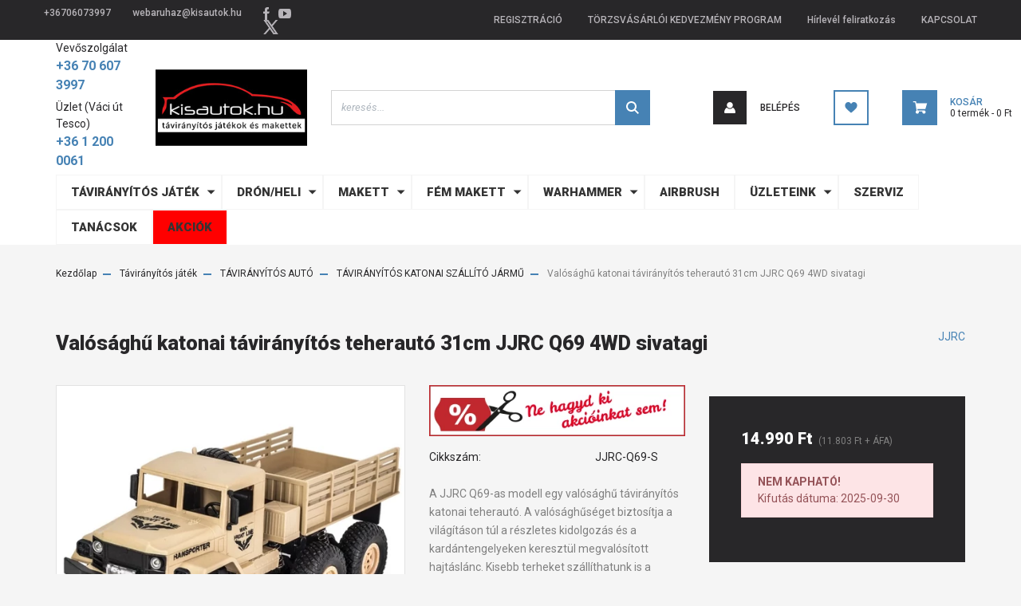

--- FILE ---
content_type: text/html; charset=UTF-8
request_url: https://kisautok.hu/valosaghu-katonai-taviranyitos-teherauto-31cm-jjrc-q69-4wd-sivatagi-4492
body_size: 26628
content:
<!DOCTYPE html>
<html lang="hu" dir="ltr">
<head>
    <title>Valósághű katonai távirányítós teherautó 31cm JJRC Q69 4WD sivatagi - TÁVIRÁNYÍTÓS KATONAI SZÁLLÍTÓ JÁRMŰ</title>
    <meta charset="utf-8">
    <meta name="keywords" content="Valósághű katonai távirányítós teherautó 31cm JJRC Q69 4WD sivatagi">
    <meta name="description" content="Rendeljen Valósághű katonai távirányítós teherautó 31cm JJRC Q69 4WD sivatagi játékot! 484 DB 5 CSILLAGOS VÁSÁRLÓI ÉRTÉKELÉS az Árukeresőn! 96,24% ajánlaná ismerősének a boltot!">
    <meta name="robots" content="index, follow">
    <link rel="image_src" href="https://kisautok.cdn.shoprenter.hu/custom/kisautok/image/data/product/auto/jjrc69.jpg.webp?lastmod=1714804272.1728290881">
    <meta property="og:title" content="Valósághű katonai távirányítós teherautó 31cm JJRC Q69 4WD sivatagi" />
    <meta property="og:type" content="product" />
    <meta property="og:url" content="https://kisautok.hu/valosaghu-katonai-taviranyitos-teherauto-31cm-jjrc-q69-4wd-sivatagi-4492" />
    <meta property="og:image" content="https://kisautok.cdn.shoprenter.hu/custom/kisautok/image/cache/w1910h1000/product/auto/jjrc69.jpg.webp?lastmod=1714804272.1728290881" />
    <meta property="og:description" content="A JJRC Q69-as modell egy valósághű távirányítós katonai teherautó. A valósághűséget biztosítja a világításon túl a részletes kidolgozás és a kardántengelyeken keresztül megvalósított hajtáslánc. Kisebb terheket..." />
    <link href="https://kisautok.cdn.shoprenter.hu/custom/kisautok/image/data/favicon.jpg?lastmod=1529339106.1728290881" rel="icon" />
    <link href="https://kisautok.cdn.shoprenter.hu/custom/kisautok/image/data/favicon.jpg?lastmod=1529339106.1728290881" rel="apple-touch-icon" />
    <base href="https://kisautok.hu:443" />
    <meta name="google-site-verification" content="Ogn1GFH5AhrcKhQY4FOKiYc-XuMHg8UC738Sicnglaw" />
<meta name="facebook-domain-verification" content="7h6x7z4o9k3qg4zorlwpyfc3fll1gb" />
<meta name="dc.publisher" content="https://kisautok.hu/" />
<meta name="dc.language" content="hu" />
<meta name="dc.title" content="Kisautók.hu | Távirányítós Játékok A-Z-ig!" />
<meta name="dc.description" content="Tekintse meg RC kisautóinkat, hajóinkat valamint repülőinket és vásároljon magának webáruházunkból! Elérhető árak, gyors kiszállítás!" />

    <meta name="viewport" content="width=device-width, initial-scale=1, maximum-scale=1, user-scalable=0">
            <link href="https://kisautok.hu/valosaghu-katonai-taviranyitos-teherauto-31cm-jjrc-q69-4wd-sivatagi-4492" rel="canonical">
    
            
                    
                <link rel="preconnect" href="https://fonts.googleapis.com">
    <link rel="preconnect" href="https://fonts.gstatic.com" crossorigin>
    <link href="https://fonts.googleapis.com/css2?family=Roboto:ital,wght@0,300;0,400;0,500;0,700;0,900;1,300;1,400;1,500;1,700;1,900&display=swap" rel="stylesheet">
            <link rel="stylesheet" href="https://kisautok.cdn.shoprenter.hu/web/compiled/css/fancybox2.css?v=1769511902" media="screen">
            <link rel="stylesheet" href="https://kisautok.cdn.shoprenter.hu/custom/kisautok/catalog/view/theme/stockholm_global/style/1745914295.1585500970.1738830358.1768565880.css?v=null.1728290881" media="screen">
            <link rel="stylesheet" href="https://kisautok.cdn.shoprenter.hu/custom/kisautok/catalog/view/theme/stockholm_global/stylesheet/stylesheet.css?v=1768565880" media="screen">
        <script>
        window.nonProductQuality = 80;
    </script>
    <script src="//ajax.googleapis.com/ajax/libs/jquery/1.10.2/jquery.min.js"></script>
    <script>window.jQuery || document.write('<script src="https://kisautok.cdn.shoprenter.hu/catalog/view/javascript/jquery/jquery-1.10.2.min.js?v=1484139539"><\/script>');</script>
    <script type="text/javascript" src="//cdn.jsdelivr.net/npm/slick-carousel@1.8.1/slick/slick.min.js"></script>

                
        
    

    <!--Header JavaScript codes--><script src="https://kisautok.cdn.shoprenter.hu/web/compiled/js/base.js?v=1769511901"></script><script src="https://kisautok.cdn.shoprenter.hu/web/compiled/js/countdown.js?v=1769511901"></script><script src="https://kisautok.cdn.shoprenter.hu/web/compiled/js/fancybox2.js?v=1769511901"></script><script src="https://kisautok.cdn.shoprenter.hu/web/compiled/js/productreview.js?v=1769511901"></script><script src="https://kisautok.cdn.shoprenter.hu/web/compiled/js/before_starter2_head.js?v=1769511901"></script><script src="https://kisautok.cdn.shoprenter.hu/web/compiled/js/before_starter2_productpage.js?v=1769511901"></script><!--Header jQuery onLoad scripts--><script>window.countdownFormat='%D:%H:%M:%S';var BASEURL='https://kisautok.hu';Currency={"symbol_left":"","symbol_right":" Ft","decimal_place":0,"decimal_point":",","thousand_point":".","currency":"HUF","value":1};var ShopRenter=ShopRenter||{};ShopRenter.product={"id":4492,"sku":"JJRC-Q69-S","currency":"HUF","unitName":"db","price":14990,"name":"Val\u00f3s\u00e1gh\u0171 katonai t\u00e1vir\u00e1ny\u00edt\u00f3s teheraut\u00f3 31cm JJRC Q69 4WD sivatagi","brand":"JJRC","currentVariant":[],"parent":{"id":4492,"sku":"JJRC-Q69-S","unitName":"db","price":14990,"name":"Val\u00f3s\u00e1gh\u0171 katonai t\u00e1vir\u00e1ny\u00edt\u00f3s teheraut\u00f3 31cm JJRC Q69 4WD sivatagi"}};function setAutoHelpTitles(){$('.autohelp[title]').each(function(){if(!$(this).parents('.aurora-scroll-mode').length){$(this).attr('rel',$(this).attr('title'));$(this).removeAttr('title');$(this).qtip({content:{text:$(this).attr('rel')},hide:{fixed:true},position:{corner:{target:'topMiddle',tooltip:'bottomMiddle'},adjust:{screen:true}},style:{border:{color:'#d10fd1'},background:'#31e07d',width:500}});}});}
$(document).ready(function(){$('.fancybox').fancybox({maxWidth:820,maxHeight:650,afterLoad:function(){wrapCSS=$(this.element).data('fancybox-wrapcss');if(wrapCSS){$('.fancybox-wrap').addClass(wrapCSS);}},helpers:{thumbs:{width:50,height:50}}});$('.fancybox-inline').fancybox({maxWidth:820,maxHeight:650,type:'inline'});setAutoHelpTitles();});$(window).load(function(){});</script><script src="https://kisautok.cdn.shoprenter.hu/web/compiled/js/vue/manifest.bundle.js?v=1769511899"></script><script>var ShopRenter=ShopRenter||{};ShopRenter.onCartUpdate=function(callable){document.addEventListener('cartChanged',callable)};ShopRenter.onItemAdd=function(callable){document.addEventListener('AddToCart',callable)};ShopRenter.onItemDelete=function(callable){document.addEventListener('deleteCart',callable)};ShopRenter.onSearchResultViewed=function(callable){document.addEventListener('AuroraSearchResultViewed',callable)};ShopRenter.onSubscribedForNewsletter=function(callable){document.addEventListener('AuroraSubscribedForNewsletter',callable)};ShopRenter.onCheckoutInitiated=function(callable){document.addEventListener('AuroraCheckoutInitiated',callable)};ShopRenter.onCheckoutShippingInfoAdded=function(callable){document.addEventListener('AuroraCheckoutShippingInfoAdded',callable)};ShopRenter.onCheckoutPaymentInfoAdded=function(callable){document.addEventListener('AuroraCheckoutPaymentInfoAdded',callable)};ShopRenter.onCheckoutOrderConfirmed=function(callable){document.addEventListener('AuroraCheckoutOrderConfirmed',callable)};ShopRenter.onCheckoutOrderPaid=function(callable){document.addEventListener('AuroraOrderPaid',callable)};ShopRenter.onCheckoutOrderPaidUnsuccessful=function(callable){document.addEventListener('AuroraOrderPaidUnsuccessful',callable)};ShopRenter.onProductPageViewed=function(callable){document.addEventListener('AuroraProductPageViewed',callable)};ShopRenter.onMarketingConsentChanged=function(callable){document.addEventListener('AuroraMarketingConsentChanged',callable)};ShopRenter.onCustomerRegistered=function(callable){document.addEventListener('AuroraCustomerRegistered',callable)};ShopRenter.onCustomerLoggedIn=function(callable){document.addEventListener('AuroraCustomerLoggedIn',callable)};ShopRenter.onCustomerUpdated=function(callable){document.addEventListener('AuroraCustomerUpdated',callable)};ShopRenter.onCartPageViewed=function(callable){document.addEventListener('AuroraCartPageViewed',callable)};ShopRenter.customer={"userId":0,"userClientIP":"3.22.120.158","userGroupId":8,"customerGroupTaxMode":"gross","customerGroupPriceMode":"gross_net_tax","email":"","phoneNumber":"","name":{"firstName":"","lastName":""}};ShopRenter.theme={"name":"stockholm_global","family":"stockholm","parent":""};ShopRenter.shop={"name":"kisautok","locale":"hu","currency":{"code":"HUF","rate":1},"domain":"kisautok.myshoprenter.hu"};ShopRenter.page={"route":"product\/product","queryString":"valosaghu-katonai-taviranyitos-teherauto-31cm-jjrc-q69-4wd-sivatagi-4492"};ShopRenter.formSubmit=function(form,callback){callback();};let loadedAsyncScriptCount=0;function asyncScriptLoaded(position){loadedAsyncScriptCount++;if(position==='body'){if(document.querySelectorAll('.async-script-tag').length===loadedAsyncScriptCount){if(/complete|interactive|loaded/.test(document.readyState)){document.dispatchEvent(new CustomEvent('asyncScriptsLoaded',{}));}else{document.addEventListener('DOMContentLoaded',()=>{document.dispatchEvent(new CustomEvent('asyncScriptsLoaded',{}));});}}}}</script><script type="text/javascript"async class="async-script-tag"onload="asyncScriptLoaded('header')"src="https://retargeting-shoprenter-cs.firebaseapp.com/retargeting.min.js"></script><script type="text/javascript"async class="async-script-tag"onload="asyncScriptLoaded('header')"src="https://static2.rapidsearch.dev/resultpage.js?shop=kisautok.shoprenter.hu"></script><script type="text/javascript"async class="async-script-tag"onload="asyncScriptLoaded('header')"src="https://static2.rapidsearch.dev/resultpage.js?shop=kisautok.shoprenter.hu"></script><script type="text/javascript"src="https://kisautok.cdn.shoprenter.hu/web/compiled/js/vue/customerEventDispatcher.bundle.js?v=1769511899"></script><!--Custom header scripts--><script type="text/javascript">if(ak_widget_params===undefined||ak_widget_script===undefined){var ak_widget_params=["84075fc73a7bfad6487b781ab7fb5609","L","HU",1];var ak_widget_script=document.createElement("script");ak_widget_script.type="text/javascript";ak_widget_script.src=("https:"==document.location.protocol?"https":"http")+"://static.arukereso.hu/widget/presenter.js";ak_widget_script.async=true;document.body.appendChild(ak_widget_script);}</script><script type="text/javascript"src="https://static.arukereso.hu/widget/presenter.js"async=""></script>                
                                <script type="text/javascript" src="https://kisautok.cdn.shoprenter.hu/web/compiled/js/vue/TikTokClickIdListener.bundle.js?v=1769511899"></script>

            
            <!-- Meta Pixel Code -->
<script>
!function(f,b,e,v,n,t,s)
{if(f.fbq)return;n=f.fbq=function(){n.callMethod?
n.callMethod.apply(n,arguments):n.queue.push(arguments)};
if(!f._fbq)f._fbq=n;n.push=n;n.loaded=!0;n.version='2.0';
n.queue=[];t=b.createElement(e);t.async=!0;
t.src=v;s=b.getElementsByTagName(e)[0];
s.parentNode.insertBefore(t,s)}(window, document,'script',
'https://connect.facebook.net/en_US/fbevents.js');
fbq('consent', 'revoke');
fbq('init', '429974047385106');
fbq('track', 'PageView');
document.addEventListener('AuroraProductPageViewed', function(auroraEvent) {
                    fbq('track', 'ViewContent', {
                        content_type: 'product',
                        content_ids: [auroraEvent.detail.product.id.toString()],
                        value: parseFloat(auroraEvent.detail.product.grossUnitPrice),
                        currency: auroraEvent.detail.product.currency
                    }, {
                        eventID: auroraEvent.detail.event.id
                    });
                });
document.addEventListener('AuroraAddedToCart', function(auroraEvent) {
    var fbpId = [];
    var fbpValue = 0;
    var fbpCurrency = '';

    auroraEvent.detail.products.forEach(function(item) {
        fbpValue += parseFloat(item.grossUnitPrice) * item.quantity;
        fbpId.push(item.id);
        fbpCurrency = item.currency;
    });


    fbq('track', 'AddToCart', {
        content_ids: fbpId,
        content_type: 'product',
        value: fbpValue,
        currency: fbpCurrency
    }, {
        eventID: auroraEvent.detail.event.id
    });
})
window.addEventListener('AuroraMarketingCookie.Changed', function(event) {
            let consentStatus = event.detail.isAccepted ? 'grant' : 'revoke';
            if (typeof fbq === 'function') {
                fbq('consent', consentStatus);
            }
        });
</script>
<noscript><img height="1" width="1" style="display:none"
src="https://www.facebook.com/tr?id=429974047385106&ev=PageView&noscript=1"
/></noscript>
<!-- End Meta Pixel Code -->
            <!-- Google Tag Manager -->
<script>(function(w,d,s,l,i){w[l]=w[l]||[];w[l].push({'gtm.start':
new Date().getTime(),event:'gtm.js'});var f=d.getElementsByTagName(s)[0],
j=d.createElement(s),dl=l!='dataLayer'?'&l='+l:'';j.async=true;j.src=
'https://www.googletagmanager.com/gtm.js?id='+i+dl;f.parentNode.insertBefore(j,f);
})(window,document,'script','dataLayer','GTM-KRSZ7276');</script>
<!-- End Google Tag Manager -->
            <!-- Global site tag (gtag.js) - Google Ads: 959662958 -->
<script async src="https://www.googletagmanager.com/gtag/js?id=AW-959662958"></script>
<script>
  window.dataLayer = window.dataLayer || [];
  function gtag(){dataLayer.push(arguments);}
  gtag('js', new Date());

  gtag('config', 'AW-959662958');
</script>

<!-- Meta Pixel Code -->
<script>
  !function(f,b,e,v,n,t,s){if(f.fbq)return;n=f.fbq=function(){n.callMethod?
  n.callMethod.apply(n,arguments):n.queue.push(arguments)};
  if(!f._fbq)f._fbq=n;n.push=n;n.loaded=!0;n.version='2.0';
  n.queue=[];t=b.createElement(e);t.async=!0;
  t.src=v;s=b.getElementsByTagName(e)[0];
  s.parentNode.insertBefore(t,s)}(window, document,'script',
  'https://connect.facebook.net/en_US/fbevents.js');
  fbq('init', '494952185716243');
  fbq('track', 'PageView');
</script>
<noscript><img height="1" width="1" style="display:none"
  src="https://www.facebook.com/tr?id=494952185716243&ev=PageView&noscript=1"
/></noscript>
<!-- End Meta Pixel Code -->
            
                <!--Global site tag(gtag.js)--><script async src="https://www.googletagmanager.com/gtag/js?id=G-41696LSV1H"></script><script>window.dataLayer=window.dataLayer||[];function gtag(){dataLayer.push(arguments);}
gtag('js',new Date());gtag('config','G-41696LSV1H');gtag('config','AW-959662958',{"allow_enhanced_conversions":true});</script>                                <script type="text/javascript" src="https://kisautok.cdn.shoprenter.hu/web/compiled/js/vue/GA4EventSender.bundle.js?v=1769511899"></script>

    
    
</head>

<body id="body" class="page-body product-discontinued product-page-body show-quantity-in-category stockholm_global-body" role="document">
<!--Google Tag Manager(noscript)--><noscript><iframe src="https://www.googletagmanager.com/ns.html?id=GTM-KRSZ7276"
height="0"width="0"style="display:none;visibility:hidden"></iframe></noscript><!--End Google Tag Manager(noscript)--><div id="fb-root"></div><script>(function(d,s,id){var js,fjs=d.getElementsByTagName(s)[0];if(d.getElementById(id))return;js=d.createElement(s);js.id=id;js.src="//connect.facebook.net/hu_HU/sdk/xfbml.customerchat.js#xfbml=1&version=v2.12&autoLogAppEvents=1";fjs.parentNode.insertBefore(js,fjs);}(document,"script","facebook-jssdk"));</script>
                    
                <!-- page-wrap -->

                <div class="page-wrap">
                            
    <header class="sticky-header d-none d-lg-block">
                    <div class="header-top-line">
                <div class="container">
                    <div class="header-top d-flex">
                        <div class="header-top-left d-flex align-items-center">
                                <div id="section-header_contact_stockholm" class="section-wrapper ">
    
    <div class="module content-module section-module section-contact header-section-contact shoprenter-section">
    <div class="module-body section-module-body">
        <div class="contact-wrapper-box d-flex">
                            <div class="header-contact-col header-contact-phone">
                    <a class="header-contact-link" href="tel:+36706073997">
                        +36706073997
                    </a>
                </div>
                                        <div class="header-contact-col header-contact-mail">
                    <a class="header-contact-link" href="mailto:webaruhaz@kisautok.hu">webaruhaz@kisautok.hu</a>
                </div>
                        <div class="header-contact-social-box">
                                    <a class="header-contact-link" class="header-social-link" target="_blank" href="https://www.facebook.com/carrera.kisautoversenyzok/">
                        <i>
                            <svg width="8" height="16" viewBox="0 0 12 24" fill="currentColor" xmlns="https://www.w3.org/2000/svg">
    <path d="M7.5 8.25V5.25C7.5 4.422 8.172 3.75 9 3.75H10.5V0H7.5C5.0145 0 3 2.0145 3 4.5V8.25H0V12H3V24H7.5V12H10.5L12 8.25H7.5Z"/>
</svg>
                        </i>
                    </a>
                                                                    <a class="header-contact-link" class="header-social-link" target="_blank" href="https://www.youtube.com/channel/UCJT2DbwbKmIffYT-ayS8HlQ">
                        <i>
                            <svg width="16" height="12" viewBox="0 0 24 18" fill="currentColor" xmlns="https://www.w3.org/2000/svg">
    <path d="M22.98 1.73455C22.329 0.471273 21.6225 0.238909 20.184 0.150545C18.747 0.0441818 15.1335 0 12.003 0C8.8665 0 5.2515 0.0441819 3.816 0.148909C2.3805 0.238909 1.6725 0.469636 1.0155 1.73455C0.345 2.99618 0 5.16927 0 8.99509C0 8.99836 0 9 0 9C0 9.00327 0 9.00491 0 9.00491V9.00818C0 12.8176 0.345 15.0071 1.0155 16.2556C1.6725 17.5189 2.379 17.748 3.8145 17.8544C5.2515 17.946 8.8665 18 12.003 18C15.1335 18 18.747 17.946 20.1855 17.856C21.624 17.7496 22.3305 17.5205 22.9815 16.2573C23.658 15.0087 24 12.8193 24 9.00982C24 9.00982 24 9.00491 24 9.00164C24 9.00164 24 8.99836 24 8.99673C24 5.16927 23.658 2.99618 22.98 1.73455ZM9 13.9091V4.09091L16.5 9L9 13.9091Z"/>
</svg>

                        </i>
                    </a>
                                                    <a class="header-contact-link" class="header-social-link" target="_blank" href="#">
                        <i>
                            <svg width="19" height="18" viewBox="0 0 19 18" fill="none" xmlns="http://www.w3.org/2000/svg">
    <path d="M11.1271 7.6874L17.3717 0.428571H15.8919L10.4697 6.73131L6.13903 0.428571H1.14411L7.69294 9.95943L1.14411 17.5714H2.62396L8.34992 10.9155L12.9234 17.5714H17.9184L11.1271 7.6874ZM3.15717 1.54258H5.43014L15.8926 16.5081H13.6196L3.15717 1.54258Z" fill="currentColor"/>
    <path fill-rule="evenodd" clip-rule="evenodd" d="M0.329554 0H6.36446L10.5077 6.02992L15.6952 0H18.3056L11.6671 7.71671L18.7327 18H12.6978L8.31178 11.6169L2.82052 18H0.209961L7.15272 9.93012L0.329554 0ZM1.9585 0.857143L8.23299 9.98874L2.07809 17.1429H2.42723L8.38788 10.2141L13.1489 17.1429H17.1038L10.5869 7.65809L16.4375 0.857143H16.0884L10.4316 7.4327L5.91343 0.857143H1.9585ZM2.33455 1.11401H5.65335L16.715 16.9367H13.3962L2.33455 1.11401ZM3.97962 1.97115L13.8428 16.0795H15.07L5.20675 1.97115H3.97962Z" fill="currentColor"/>
</svg>

                        </i>
                    </a>
                                            </div>
        </div>
    </div>
</div>


</div>

                        </div>
                        <div class="header-top-right d-flex ml-auto">
                            <!-- cached -->
    <ul class="nav headermenu-list">
                    <li class="nav-item">
                <a class="nav-link" href="https://kisautok.hu/customer/register"
                    target="_self"
                                        title="REGISZTRÁCIÓ"
                >
                    REGISZTRÁCIÓ
                </a>
                            </li>
                    <li class="nav-item">
                <a class="nav-link" href="https://kisautok.hu/torzsvasarloi_husegprogram"
                    target="_self"
                                        title="TÖRZSVÁSÁRLÓI KEDVEZMÉNY PROGRAM"
                >
                    TÖRZSVÁSÁRLÓI KEDVEZMÉNY PROGRAM
                </a>
                            </li>
                    <li class="nav-item">
                <a class="nav-link" href="https://kisautok.hu/hirlevel"
                    target="_self"
                                        title="Hírlevél feliratkozás"
                >
                    Hírlevél feliratkozás
                </a>
                            </li>
                    <li class="nav-item">
                <a class="nav-link" href="https://kisautok.hu/index.php?route=information/contact"
                    target="_self"
                                        title="KAPCSOLAT"
                >
                    KAPCSOLAT
                </a>
                            </li>
            </ul>
            <script>$(function(){if($(window).width()>992){window.addEventListener('load',function(){var menu_triggers=document.querySelectorAll('.headermenu-list li.dropdown > a');for(var i=0;i<menu_triggers.length;i++){menu_triggers[i].addEventListener('focus',function(e){for(var j=0;j<menu_triggers.length;j++){menu_triggers[j].parentNode.classList.remove('focus');}
this.parentNode.classList.add('focus');},false);menu_triggers[i].addEventListener('touchend',function(e){if(!this.parentNode.classList.contains('focus')){e.preventDefault();e.target.focus();}},false);}},false);}});</script>    <!-- /cached -->
                            <div class="header-language-currencies d-flex align-items-center">
                                
                                
                            </div>
                        </div>
                    </div>
                </div>
            </div>
            <div class="header-middle-line">
                <div class="container">
                    <div class="header-middle d-flex justify-content-between">
						<div id="section-header_phone" class="section-wrapper ">
    
    <div class="header-phone__wrapper">
			<div class="header-phone__name">
			Vevőszolgálat
		</div>
				<a href="tel: +36 70 607 3997" class="header-phone__number">
			 +36 70 607 3997
		</a>
				<div class="header-phone__name">
			Üzlet (Váci út Tesco)
		</div>
				<a href="tel:+36 1 200 0061" class="header-phone__number">
			+36 1 200 0061
		</a>
	</div>
<style>
	.header-phone__wrapper {
		margin-right: 35px;
	}
	.header-phone__number {
		margin-bottom: 5px;
		display: block;
		font-weight: 600;
		font-size: 1rem;
	}
</style>
</div>
                        <!-- cached -->
    <a class="navbar-brand" href="/"><img style="border: 0; max-width: 250px;" src="https://kisautok.cdn.shoprenter.hu/custom/kisautok/image/cache/w250h140m00/spots/logo/logo_szoveggel_1x2_nagy.jpg?v=1631724493" title="kisautok.hu" alt="kisautok.hu" /></a>
<!-- /cached -->
                                                    
<div class="dropdown search-module d-flex">
    <div class="input-group">
        <input class="form-control disableAutocomplete" type="text" placeholder="keresés..." value=""
               id="filter_keyword" 
               onclick="this.value=(this.value==this.defaultValue)?'':this.value;"/>
        <div class="input-group-append">
            <button class="btn btn-primary" onclick="moduleSearch();">
                <svg width="16" height="16" viewBox="0 0 24 24" fill="currentColor" xmlns="https://www.w3.org/2000/svg">
    <path d="M17.6125 15.4913C18.7935 13.8785 19.4999 11.8975 19.4999 9.74998C19.4999 4.37403 15.1259 0 9.74993 0C4.37398 0 0 4.37403 0 9.74998C0 15.1259 4.37403 19.5 9.74998 19.5C11.8975 19.5 13.8787 18.7934 15.4915 17.6124L21.8789 23.9999L24 21.8788C24 21.8787 17.6125 15.4913 17.6125 15.4913ZM9.74998 16.4999C6.02782 16.4999 3.00001 13.4721 3.00001 9.74998C3.00001 6.02782 6.02782 3.00001 9.74998 3.00001C13.4721 3.00001 16.5 6.02782 16.5 9.74998C16.5 13.4721 13.4721 16.4999 9.74998 16.4999Z"/>
</svg>

            </button>
        </div>
    </div>

    <input type="hidden" id="filter_description" value="1"/>
    <input type="hidden" id="search_shopname" value="kisautok"/>
    <div id="results" class="dropdown-menu search-results p-0"></div>
</div>



                                                <!-- cached -->
    <ul class="nav login-list">
                    <li class="nav-item nav-item-login">
                <a class="nav-link d-flex align-items-center header-middle-link" href="index.php?route=account/login" title="Belépés">
                    <span class="btn d-flex justify-content-center align-items-center nav-item-login-icon header-icon-box">
                        <svg width="14" height="14" viewBox="0 0 24 24" fill="currentColor" xmlns="https://www.w3.org/2000/svg">
    <path d="M18.3622 11.696C16.8819 13.6134 14.6142 14.8278 12 14.8278C9.44882 14.8278 7.11811 13.6134 5.63779 11.696C2.20472 13.901 0 17.7358 0 21.986C0 23.1364 0.88189 23.9992 1.98425 23.9992H21.9843C23.1181 24.0312 24 23.0725 24 21.986C24 17.7358 21.7953 13.8691 18.3622 11.696Z"/>
    <path d="M12 0C8.40945 0 5.51181 2.97194 5.51181 6.58301C5.51181 10.226 8.44094 13.166 12 13.166C15.5591 13.166 18.4882 10.258 18.4882 6.58301C18.4882 2.90803 15.5906 0 12 0Z"/>
</svg>

                    </span>
                    <span class="d-flex login-item-title">
                        Belépés
                    </span>
                </a>
            </li>
            <li class="nav-item nav-item-register d-none">
                <a class="nav-link" href="index.php?route=account/create" title="Regisztráció">
                    Regisztráció
                </a>
            </li>
            </ul>
<!-- /cached -->
                        <hx:include src="/_fragment?_path=_format%3Dhtml%26_locale%3Den%26_controller%3Dmodule%252Fwishlist&amp;_hash=Fs2AoheIaAsWKZPxoawuHGa5nfTJzQOwz82Un0FYdmw%3D"></hx:include>
                        <div id="js-cart" class="d-md-flex align-items-md-center">
                            <hx:include src="/_fragment?_path=_format%3Dhtml%26_locale%3Den%26_controller%3Dmodule%252Fcart&amp;_hash=N3Vb2ginxh%2F1xFR5w6oKPjtVw5bqWgKByvtKouqMfUg%3D"></hx:include>
                        </div>
                    </div>
                </div>
            </div>
            <div class="header-bottom-line">
                <div class="container">
                    <div class="header-bottom">
                        <nav class="navbar navbar-expand-lg justify-content-between">
                            


                    
            <div id="module_category_wrapper" class="module-category-wrapper">
    
    <div id="category" class="module content-module header-position category-module" >
                <div class="module-body">
                        <div id="category-nav">
            


<ul class="nav nav-pills category category-menu sf-menu sf-horizontal cached">
    <li id="cat_294" class="nav-item item category-list module-list parent even dropDownParent align-0">
    <a href="https://kisautok.hu/termekek" class="nav-link">
        <span>Távirányítós játék</span>
    </a>
    <div class="children js-subtree-dropdown subtree-dropdown">
        <div style="width: 900px; height: 420px" class="subtree-dropdown-inner p-3">
            <figure class="table" style="width:88.5%;">
<table class="ck-table-resized">
	<colgroup>
		<col style="width:29.6%;" />
		<col style="width:25.42%;" />
		<col style="width:20.65%;" />
	</colgroup>
	<tbody>
		<tr>
			<td>
				<p style="margin-left:40px;"><span style="font-size:14px;"><a href="https://kisautok.hu/taviranyitos-auto" rel="noopener noreferrer" target="_blank"><strong>TÁVIRÁNYÍTÓS AUTÓ</strong></a></span>
				</p>
				<p style="margin-left:40px;"><span style="font-size:14px;"><a href="https://kisautok.hu/termekek/taviranyitos-auto/taviranyitos-driftautok-389">Távirányítós driftautók</a></span>
				</p>
				<p style="margin-left:40px;"><span style="font-size:14px;"><a href="https://kisautok.hu/termekek/taviranyitos-auto/taviranyitos-mini-versenyautok-385" rel="noopener noreferrer" target="_blank">Távirányítós mini versenyautók</a></span>
				</p>
				<p style="margin-left:40px;"><span style="font-size:14px;"><a href="https://kisautok.hu/taviranyitos-auto/belteri-autok" rel="noopener noreferrer" target="_blank">Beltéri autók</a></span>
				</p>
				<p style="margin-left:40px;"><span style="font-size:14px;"><a href="https://kisautok.hu/taviranyitos-auto/kulteri-autok-kezdoknek" rel="noopener noreferrer" target="_blank">Kültéri autók kezdőknek</a></span>
				</p>
				<p style="margin-left:40px;"><span style="font-size:14px;"><a href="https://kisautok.hu/taviranyitos-auto/kulteri-autok-haladoknak" rel="noopener noreferrer" target="_blank">Kültéri autók haladóknak</a></span>
				</p>
				<p style="margin-left:40px;"><span style="font-size:14px;"><a href="https://kisautok.hu/taviranyitos-auto/taviranyitos-auto-gyerekeknek" rel="noopener noreferrer" target="_blank">Távirányítós autó gyerekeknek</a></span>
				</p>
				<p style="margin-left:40px;"><span style="font-size:14px;"><a href="https://kisautok.hu/taviranyitos-auto/taviranyitos-auto-felnotteknek" rel="noopener noreferrer" target="_blank">Távirányítós autó felnőtteknek</a></span>
				</p>
				<p style="margin-left:40px;"><span style="font-size:14px;"><a href="https://kisautok.hu/taviranyitos-auto/taviranyitos-terepjaro" rel="noopener noreferrer" target="_blank">Távirányítós terepjáró</a></span>
				</p>
				<p style="margin-left:40px;"><span style="font-size:14px;"><a href="https://kisautok.hu/termekek/taviranyitos-auto/taviranyitos-auto-taviranyitos-katonai-szallito-jarmu-290">Távirányítós katonai szállítójármű</a></span>
				</p>
				<p style="margin-left:40px;"> 
				</p>
			</td>
			<td>
				<p style="margin-left:40px;"><a href="https://kisautok.hu/termekek/taviranyitos-auto/taviranyitos-auto-taviranyitos-katonai-szallito-jarmu-290"><strong></strong></a><span style="font-size:14px;"><strong><a href="https://kisautok.hu/taviranyitos-tank">TÁVIRÁNYÍTÓS TANK</a></strong></span>
				</p>
				<p style="margin-left:40px;"><span style="font-size:14px;"><a href="https://kisautok.hu/termekek/taviranyitos-auto/taviranyitos-auto-taviranyitos-katonai-szallito-jarmu-290">I</a><a href="https://kisautok.hu/taviranyitos-tank/infra-tankok" rel="noopener noreferrer" target="_blank">nfra csata tankok</a></span>
				</p>
				<p style="margin-left:40px;"><span style="font-size:14px;"><a href="https://kisautok.hu/taviranyitos-tank/muanyag-lovedekes-tankok" rel="noopener noreferrer" target="_blank">Műanyag lövedékes tankok</a></span>
				</p>
				<p style="margin-left:40px;"><span style="font-size:14px;"><a href="https://kisautok.hu/termekek/taviranyitos-auto/taviranyitos-auto-taviranyitos-katonai-szallito-jarmu-290" style="font-size: 11px;"><strong></strong></a><span style="font-size:14px;"><strong><a href="https://kisautok.hu/taviranyitos-munkagep">TÁVIRÁNYÍTÓS MUNKAGÉP</a></strong></span></span>
				</p>
				<p style="margin-left:40px;"><span style="font-size:14px;"><a href="https://kisautok.hu/termekek/taviranyitos-auto/taviranyitos-auto-taviranyitos-katonai-szallito-jarmu-290" style="font-size: 11px;"><strong></strong><strong></strong></a><span style="font-size:14px;"><span style="font-size:14px;"><strong><a href="https://kisautok.hu/taviranyitos-hajo">TÁVIRÁNYÍTÓS HAJÓ</a></strong></span></span></span>
				</p>
				<p style="margin-left:40px;"><a href="https://kisautok.hu/akkumulatorok"><span style="font-size:14px;"></span></a><a href="https://kisautok.hu/akkumulatorok" rel="noopener noreferrer" target="_blank"><strong></strong></a><a href="https://kisautok.hu/akkumulatorok"><strong>AKKUMULÁTOROK</strong></a><a href="https://kisautok.hu/akkumulatorok"><span style="font-size:14px;"><strong> </strong></span></a>
				</p>
				<p style="margin-left:40px;"><span style="font-size:14px;"><a href="https://kisautok.hu/akkumulatorok/auto-akkumulator" rel="noopener noreferrer" target="_blank">Autó akkumulátor</a></span>
				</p>
				<p style="margin-left:40px;"><span style="font-size:14px;"><a href="https://kisautok.hu/akkumulatorok/dron-akkumulator" rel="noopener noreferrer" target="_blank">Drón akkumulátor</a></span>
				</p>
				<p style="margin-left:40px;"><span style="font-size:14px;"><a href="https://kisautok.hu/akkumulatorok/hajo-akkumulator" rel="noopener noreferrer" target="_blank">Hajó akkumulátor</a></span>
				</p>
				<p style="margin-left:40px;"><span style="font-size:14px;"><a href="https://kisautok.hu/akkumulatorok/munkagep-akkumulator" rel="noopener noreferrer" target="_blank">Munkagép akkumulátor</a></span>
				</p>
				<p style="margin-left:40px;"><span style="font-size:14px;"><a href="https://kisautok.hu/akkumulatorok/tank-akkumulator" rel="noopener noreferrer" target="_blank">Tank akkumulátor</a></span>
				</p>
			</td>
			<td>
				<p style="margin-left:40px;"><span style="font-size:14px;"><a href="https://kisautok.hu/tartozekok"><strong>TÖLTŐK, ALKATRÉSZEK</strong></a></span>
				</p>
				<p style="margin-left:40px;"><span style="font-size:14px;"><a href="https://kisautok.hu/tartozekok/toltok" rel="noopener noreferrer" target="_blank">Töltők</a></span>
				</p>
				<p style="margin-left:40px;"><span style="font-size:14px;"><a href="http://kisautok.hu/tartozekok/dron-tartozekok" rel="noopener noreferrer" target="_blank">Drón alkatrészek</a></span>
				</p>
				<p style="margin-left:40px;"><span style="font-size:14px;"><a href="http://kisautok.hu/tartozekok/auto-tartozekok" rel="noopener noreferrer" target="_blank">Autó alkatrészek</a></span>
				</p>
				<p style="margin-left:40px;"><span style="font-size:14px;"><a href="http://kisautok.hu/tartozekok/tank-tartozekok-282" rel="noopener noreferrer" target="_blank">Tank alkatrészek</a></span>
				</p>
				<p style="margin-left:40px;"><span style="font-size:14px;"></span>
				</p>
				<p style="margin-left:40px;"><span style="font-size:14px;"></span>
				</p>
				<p style="margin-left:40px;"><span style="font-size:14px;"></span>
				</p>
				<p style="margin-left:40px;"><span style="font-size:14px;"></span>
				</p>
				<p style="margin-left:40px;"><span style="font-size:14px;"></span>
				</p>
				<p style="margin-left:40px;"><span style="font-size:14px;"></span>
				</p>
			</td>
		</tr>
	</tbody>
</table></figure>

        </div>
    </div>
</li><li id="cat_182" class="nav-item item category-list module-list parent odd">
    <a href="https://kisautok.hu/dron" class="nav-link">
        <span> DRÓN/HELI</span>
    </a>
            <ul class="nav flex-column children"><li id="cat_377" class="nav-item item category-list module-list even">
    <a href="https://kisautok.hu/dron/helikopter" class="nav-link">
        <span>HELIKOPTER</span>
    </a>
    </li><li id="cat_183" class="nav-item item category-list module-list odd">
    <a href="https://kisautok.hu/dron/tanulos-dron" class="nav-link">
        <span>BELTÉRI TANULÓS DRÓNOK</span>
    </a>
    </li><li id="cat_184" class="nav-item item category-list module-list even">
    <a href="https://kisautok.hu/dron/kozepes-kulteri-dron" class="nav-link">
        <span>KÖZEPES KÜLTÉRI DRÓNOK</span>
    </a>
    </li><li id="cat_185" class="nav-item item category-list module-list odd">
    <a href="https://kisautok.hu/dron/nagy-kulteri-dron" class="nav-link">
        <span>NAGY KÜLTÉRI DRÓNOK</span>
    </a>
    </li><li id="cat_243" class="nav-item item category-list module-list even">
    <a href="https://kisautok.hu/dron/dron-kameraval" class="nav-link">
        <span>DRÓN KAMERÁVAL</span>
    </a>
    </li><li id="cat_186" class="nav-item item category-list module-list odd">
    <a href="https://kisautok.hu/dron/gps-dron" class="nav-link">
        <span>GPS DRÓNOK</span>
    </a>
    </li><li id="cat_244" class="nav-item item category-list module-list even">
    <a href="https://kisautok.hu/dron/dron-gyerekeknek" class="nav-link">
        <span>DRÓN GYEREKEKNEK</span>
    </a>
    </li></ul>
    </li><li id="cat_222" class="nav-item item category-list module-list parent even dropDownParent align-0">
    <a href="https://kisautok.hu/makett" class="nav-link">
        <span>MAKETT</span>
    </a>
    <div class="children js-subtree-dropdown subtree-dropdown">
        <div style="width: 600px; height: 350px" class="subtree-dropdown-inner p-3">
            <div style="padding: 30px;">
	<div class="row">
		<div class="col-sm">
			<ul class="list-unstyled">
				<li><a href="https://kisautok.hu/makett/makett-kiegeszitok">Szerszámok - kellékek</a></li>
				<li><a href="https://kisautok.hu/makett/makett-festekek">Festés</a></li>
				<li><a href="https://kisautok.hu/makett/diorama-398">Dioráma</a></li>
				<li><a href="https://kisautok.hu/makett/makett-ragaszto">Ragasztók</a></li>
				<li><a href="https://kisautok.hu/makett/makett-szettek-ragasztoval-festekekkel-388">Makett szettek ragasztóval, festékekkel</a></li>
				<li><a href="https://kisautok.hu/makett/makett-auto">Makett autó</a></li>
				<li><a href="https://kisautok.hu/makett/makett-repulogepek">Makett repülőgép</a></li>
				<li><a href="https://kisautok.hu/makett/makett-star-wars">Makett star wars</a></li>
				<li><a href="https://kisautok.hu/makett/makett-star-trek-247">Makett star trek</a></li>
				<li><a href="https://kisautok.hu/makett/makett-hajo">Makett hajó</a></li>
				<li><a href="https://kisautok.hu/makett/makett-tank">Makett tank</a></li>
				<li><a href="https://kisautok.hu/makett/makett-harci-jarmu">Makett harci jármű</a></li>
			</ul>
		</div>

		<div class="col-sm">
			<ul class="list-unstyled">
				<li><a href="https://kisautok.hu/makett/makett-urhajo">Makett űrhajó</a></li>
				<li><a href="https://kisautok.hu/makett/makett-tengeralattjaro-242">Makett tengeralattjáró</a></li>
				<li><a href="https://kisautok.hu/makett/makett-helikopter">Makett helikopter</a></li>
				<li><a href="https://kisautok.hu/makett/makett-motor">Makett motor</a></li>
				<li><a href="https://kisautok.hu/makett/makett-teherauto-munkagep">Makett teherautó, munkagép</a></li>
				<li><a href="https://kisautok.hu/makett/makett-disney-verdak-repcsik">Makett disney repcsik, verdák</a></li>
				<li><a href="https://kisautok.hu/makett/figurak">Makett figurák</a></li>
				<li><a href="https://kisautok.hu/makett/3d-puzzle">3d puzzle</a></li>
				<li><a href="https://kisautok.hu/makett/airfix-quickbuild">quickbuild</a></li>
				<li><a href="https://kisautok.hu/makett/makett-easy-click-287">easy-click</a></li>
				<li><a href="https://kisautok.hu/makett/junior-kit-266">junior kit</a></li>
			</ul>
		</div>
	</div>
</div>
        </div>
    </div>
</li><li id="cat_360" class="nav-item item category-list module-list parent odd">
    <a href="https://kisautok.hu/fem-makett" class="nav-link">
        <span>FÉM MAKETT</span>
    </a>
            <ul class="nav flex-column children"><li id="cat_375" class="nav-item item category-list module-list even">
    <a href="https://kisautok.hu/fem-makett/elovilag" class="nav-link">
        <span>ÉLŐVILÁG</span>
    </a>
    </li><li id="cat_371" class="nav-item item category-list module-list odd">
    <a href="https://kisautok.hu/fem-makett/epulet-makett-371" class="nav-link">
        <span>ÉPÜLET MAKETT</span>
    </a>
    </li><li id="cat_362" class="nav-item item category-list module-list even">
    <a href="https://kisautok.hu/fem-makett/hajo-makett-362" class="nav-link">
        <span>HAJÓ MAKETT</span>
    </a>
    </li><li id="cat_369" class="nav-item item category-list module-list odd">
    <a href="https://kisautok.hu/fem-makett/jarmu-makett-369" class="nav-link">
        <span>JÁRMŰ MAKETT</span>
    </a>
    </li><li id="cat_368" class="nav-item item category-list module-list even">
    <a href="https://kisautok.hu/fem-makett/repulo-makett-368" class="nav-link">
        <span>REPÜLŐ MAKETT</span>
    </a>
    </li><li id="cat_372" class="nav-item item category-list module-list odd">
    <a href="https://kisautok.hu/fem-makett/szerszamok" class="nav-link">
        <span>SZERSZÁMOK - KIEGÉSZÍTŐK</span>
    </a>
    </li><li id="cat_365" class="nav-item item category-list module-list even">
    <a href="https://kisautok.hu/fem-makett/tank-makett" class="nav-link">
        <span>TANK MAKETT</span>
    </a>
    </li></ul>
    </li><li id="cat_323" class="nav-item item category-list module-list parent even">
    <a href="https://kisautok.hu/warhammer" class="nav-link">
        <span>WARHAMMER</span>
    </a>
            <ul class="nav flex-column children"><li id="cat_329" class="nav-item item category-list module-list even">
    <a href="https://kisautok.hu/warhammer/warhammer-40k" class="nav-link">
        <span>WARHAMMER 40K</span>
    </a>
    </li><li id="cat_396" class="nav-item item category-list module-list odd">
    <a href="https://kisautok.hu/warhammer/the-horus-heresy" class="nav-link">
        <span>THE HORUS HERESY</span>
    </a>
    </li><li id="cat_326" class="nav-item item category-list module-list even">
    <a href="https://kisautok.hu/warhammer/age-of-sigmar" class="nav-link">
        <span>AGE OF SIGMAR</span>
    </a>
    </li><li id="cat_332" class="nav-item item category-list module-list odd">
    <a href="https://kisautok.hu/warhammer/warhammer-underworlds" class="nav-link">
        <span>UNDERWORLDS</span>
    </a>
    </li><li id="cat_356" class="nav-item item category-list module-list even">
    <a href="https://kisautok.hu/warhammer/citadel-festekek-356" class="nav-link">
        <span>CITADEL FESTÉKEK</span>
    </a>
    </li><li id="cat_340" class="nav-item item category-list module-list odd">
    <a href="https://kisautok.hu/warhammer/kiegeszitok-340" class="nav-link">
        <span>KIEGÉSZÍTŐK</span>
    </a>
    </li><li id="cat_333" class="nav-item item category-list module-list even">
    <a href="https://kisautok.hu/warhammer/marvel-zombies" class="nav-link">
        <span>MARVEL ZOMBIES</span>
    </a>
    </li></ul>
    </li><li id="cat_310" class="nav-item item category-list module-list odd">
    <a href="https://kisautok.hu/airbrush-festekszorok" class="nav-link">
        <span>AIRBRUSH</span>
    </a>
    </li><li id="cat_218" class="nav-item item category-list module-list parent even">
    <a href="https://kisautok.hu/uzlet" class="nav-link">
        <span>ÜZLETEINK</span>
    </a>
            <ul class="nav flex-column children"><li id="cat_175" class="nav-item item category-list module-list even">
    <a href="https://kisautok.hu/uzlet/bemutatoterem" class="nav-link">
        <span>BEMUTATÓTEREM BUDAÖRS</span>
    </a>
    </li><li id="cat_271" class="nav-item item category-list module-list odd">
    <a href="https://kisautok.hu/uzlet/vaci-ut-tesco-taviranyitos-jatekok-bolt" class="nav-link">
        <span>JÁTÉKBOLT TESCO VÁCI ÚT</span>
    </a>
    </li><li id="cat_272" class="nav-item item category-list module-list even">
    <a href="https://kisautok.hu/uzlet/tesco-vaci-ut-makett-bolt" class="nav-link">
        <span>MAKETT BOLT TESCO VÁCI ÚT</span>
    </a>
    </li></ul>
    </li><li id="cat_147" class="nav-item item category-list module-list odd">
    <a href="https://kisautok.hu/dron-szerviz" class="nav-link">
        <span>SZERVIZ</span>
    </a>
    </li><li id="cat_179" class="nav-item item category-list module-list even">
    <a href="https://kisautok.hu/tanacsokblog" class="nav-link">
        <span>TANÁCSOK</span>
    </a>
    </li><li id="cat_213" class="nav-item item category-list module-list odd">
    <a href="https://kisautok.hu/akcio" class="nav-link">
        <span>AKCIÓK</span>
    </a>
    </li>
</ul>

<script>$(function(){$("ul.category").superfish({animation:{opacity:'show'},popUpSelector:"ul.category,ul.children,.js-subtree-dropdown",delay:400,speed:'normal',hoverClass:'js-sf-hover'});});</script>        </div>
            </div>
                                </div>
    
            </div>
    
                        </nav>
                    </div>
                </div>
            </div>
            </header>

            
            <main class="has-sticky">
                            
    
    <div class="container">
		                <nav aria-label="breadcrumb">
        <ol class="breadcrumb" itemscope itemtype="https://schema.org/BreadcrumbList">
                            <li class="breadcrumb-item"  itemprop="itemListElement" itemscope itemtype="https://schema.org/ListItem">
                                            <a itemprop="item" href="https://kisautok.hu">
                            <span itemprop="name">Kezdőlap</span>
                        </a>
                    
                    <meta itemprop="position" content="1" />
                </li>
                            <li class="breadcrumb-item"  itemprop="itemListElement" itemscope itemtype="https://schema.org/ListItem">
                                            <a itemprop="item" href="https://kisautok.hu/termekek">
                            <span itemprop="name">Távirányítós játék</span>
                        </a>
                    
                    <meta itemprop="position" content="2" />
                </li>
                            <li class="breadcrumb-item"  itemprop="itemListElement" itemscope itemtype="https://schema.org/ListItem">
                                            <a itemprop="item" href="https://kisautok.hu/termekek/taviranyitos-auto">
                            <span itemprop="name">TÁVIRÁNYÍTÓS AUTÓ</span>
                        </a>
                    
                    <meta itemprop="position" content="3" />
                </li>
                            <li class="breadcrumb-item"  itemprop="itemListElement" itemscope itemtype="https://schema.org/ListItem">
                                            <a itemprop="item" href="https://kisautok.hu/termekek/taviranyitos-auto/taviranyitos-auto-taviranyitos-katonai-szallito-jarmu-290">
                            <span itemprop="name">TÁVIRÁNYÍTÓS KATONAI SZÁLLÍTÓ JÁRMŰ</span>
                        </a>
                    
                    <meta itemprop="position" content="4" />
                </li>
                            <li class="breadcrumb-item active" aria-current="page" itemprop="itemListElement" itemscope itemtype="https://schema.org/ListItem">
                                            <span itemprop="name">Valósághű katonai távirányítós teherautó 31cm JJRC Q69 4WD sivatagi</span>
                    
                    <meta itemprop="position" content="5" />
                </li>
                    </ol>
    </nav>


        <div class="row">
            <section class="col one-column-content">
                <div class="flypage" itemscope itemtype="//schema.org/Product">
                                            <div class="page-head">
                                                    </div>
                    
                                            <div class="page-body">
                                <section class="product-page-top">
        <div class="product-page-top-name-manufacturer d-lg-flex justify-content-lg-between">
            <h1 class="page-head-title product-page-head-title position-relative">
                <span class="product-page-product-name" itemprop="name">Valósághű katonai távirányítós teherautó 31cm JJRC Q69 4WD sivatagi</span>
                            </h1>
                            <span class="product-name-manufacturer-box">
                                            <a href="https://kisautok.hu/jjrc-m-30" class="product-page-top-manufacturer-link">
                            <span class="product-page-top-manufacturer-name">JJRC</span>
                        </a>
                    
                </span>
            
        </div>
        <form action="https://kisautok.hu/index.php?route=checkout/cart" method="post" enctype="multipart/form-data" id="product">
                            <div class="product-sticky-wrapper">
    <div class="container">
        <div class="row">
            <div class="product-sticky-image">
                <img src="https://kisautok.cdn.shoprenter.hu/custom/kisautok/image/data/product/auto/jjrc69.jpg.webp?lastmod=1714804272.1728290881" />
            </div>
            <div class="product-sticky-name-and-links d-flex flex-column justify-content-center align-items-start">
                <div class="product-sticky-name">
                    Valósághű katonai távirányítós teherautó 31cm JJRC Q69 4WD sivatagi
                </div>
            </div>
                            <div class="product-page-right-box product-page-price-wrapper" itemprop="offers" itemscope itemtype="//schema.org/Offer">
        <div class="product-page-price-line">
        <div class="product-page-price-line-inner">
                        <span class="product-price product-page-price">14.990 Ft</span>
                            <span class="postfix"> (11.803 Ft + ÁFA)</span>
                    </div>
                <meta itemprop="price" content="14990"/>
        <meta itemprop="priceValidUntil" content="2027-01-28"/>
        <meta itemprop="pricecurrency" content="HUF"/>
        <meta itemprop="category" content="TÁVIRÁNYÍTÓS KATONAI SZÁLLÍTÓ JÁRMŰ"/>
        <link itemprop="url" href="https://kisautok.hu/valosaghu-katonai-taviranyitos-teherauto-31cm-jjrc-q69-4wd-sivatagi-4492"/>
        <link itemprop="availability" href="http://schema.org/OutOfStock"/>
    </div>
        </div>
                            
<div class="product-table-discontinued-wrapper">
    <div class="alert alert-danger" role="alert">
        <div class="product-discounted">
            <strong>NEM KAPHATÓ!</strong>
        </div>
        <div class="product-discounted-date">
            Kifutás dátuma:  2025-09-30
        </div>
    </div>
</div>
                    </div>
    </div>
</div>

<script>
(function () {
    document.addEventListener('DOMContentLoaded', function () {
        var scrolling = false;
        var getElementRectangle = function(selector) {
            if(document.querySelector(selector)) {
                return document.querySelector(selector).getBoundingClientRect();
            }
            return false;
        };
        document.addEventListener("scroll", function() {
            scrolling = true;
        });

        setInterval(function () {
            if (scrolling) {
                scrolling = false;
                var productChildrenTable = getElementRectangle('#product-children-table');
                var productContentColumns = getElementRectangle('.product-content-columns');
                var productCartBox = getElementRectangle('.product-cart-box');

                var showStickyBy = false;
                if (productContentColumns) {
                    showStickyBy = productContentColumns.bottom;
                }

                if (productCartBox) {
                    showStickyBy = productCartBox.bottom;
                }

                if (productChildrenTable) {
                    showStickyBy = productChildrenTable.top;
                }

                var PRODUCT_STICKY_DISPLAY = 'sticky-active';
                var stickyClassList = document.querySelector('.product-sticky-wrapper').classList;
                if (showStickyBy < 0 && !stickyClassList.contains(PRODUCT_STICKY_DISPLAY)) {
                    stickyClassList.add(PRODUCT_STICKY_DISPLAY);
                }
                if (showStickyBy >= 0 && stickyClassList.contains(PRODUCT_STICKY_DISPLAY)) {
                    stickyClassList.remove(PRODUCT_STICKY_DISPLAY);
                }
            }
        }, 300);

        var stickyAddToCart = document.querySelector('.product-sticky-wrapper .notify-request');

        if ( stickyAddToCart ) {
            stickyAddToCart.setAttribute('data-fancybox-group','sticky-notify-group');
        }



    });
})();
</script>
                        <div class="row">
                <div class="col-auto product-page-left">
                    <div class="product-image-box">
                        <div class="product-image position-relative">
                                

<div class="product_badges horizontal-orientation">
    </div>


    <div id="product-image-container" style="width: 500px;">
        <div class="product-image-main" >
        <a href="https://kisautok.cdn.shoprenter.hu/custom/kisautok/image/cache/w1000h1000wt1/product/auto/jjrc69.jpg.webp?lastmod=1714804272.1728290881"
           title="Kép 1/2 - Valósághű katonai távirányítós teherautó 31cm JJRC Q69 4WD sivatagi"
           class="product-image-link fancybox-product" id="product-image-link"
           data-fancybox-group="gallery"
        >
            <img class="product-image-element img-fluid" itemprop="image" src="https://kisautok.cdn.shoprenter.hu/custom/kisautok/image/cache/w500h500wt1/product/auto/jjrc69.jpg.webp?lastmod=1714804272.1728290881" data-index="0" title="Valósághű katonai távirányítós teherautó 31cm JJRC Q69 4WD sivatagi" alt="Valósághű katonai távirányítós teherautó 31cm JJRC Q69 4WD sivatagi" id="image"/>
        </a>
    </div>

                    <div class="product-images">
                                                                            <div class="product-image-outer">
                    <img
                        src="https://kisautok.cdn.shoprenter.hu/custom/kisautok/image/cache/w100h100wt1/product/auto/jjrc69.jpg.webp?lastmod=1714804272.1728290881"
                        class="product-secondary-image thumb-active"
                        data-index="0"
                        data-popup="https://kisautok.cdn.shoprenter.hu/custom/kisautok/image/cache/w1000h1000wt1/product/auto/jjrc69.jpg.webp?lastmod=1714804272.1728290881"
                        data-secondary_src="https://kisautok.cdn.shoprenter.hu/custom/kisautok/image/cache/w500h500wt1/product/auto/jjrc69.jpg.webp?lastmod=1714804272.1728290881"
                        title="Kép 1/2 - Valósághű katonai távirányítós teherautó 31cm JJRC Q69 4WD sivatagi"
                        alt="Kép 1/2 - Valósághű katonai távirányítós teherautó 31cm JJRC Q69 4WD sivatagi"
                    />
                </div>
                                                                            <div class="product-image-outer">
                    <img
                        src="https://kisautok.cdn.shoprenter.hu/custom/kisautok/image/cache/w100h100wt1/product/auto/jjrc-q69-1.jpg.webp?lastmod=1677755224.1728290881"
                        class="product-secondary-image"
                        data-index="1"
                        data-popup="https://kisautok.cdn.shoprenter.hu/custom/kisautok/image/cache/w1000h1000wt1/product/auto/jjrc-q69-1.jpg.webp?lastmod=1677755224.1728290881"
                        data-secondary_src="https://kisautok.cdn.shoprenter.hu/custom/kisautok/image/cache/w500h500wt1/product/auto/jjrc-q69-1.jpg.webp?lastmod=1677755224.1728290881"
                        title="Kép 2/2 - Valósághű katonai távirányítós teherautó 31cm JJRC Q69 4WD sivatagi"
                        alt="Kép 2/2 - Valósághű katonai távirányítós teherautó 31cm JJRC Q69 4WD sivatagi"
                    />
                </div>
                    </div>
    </div>

<script>$(document).ready(function(){var $productMainImage=$('.product-image-main');var $productImageLink=$('#product-image-link');var $productImage=$('#image');var $productImageVideo=$('#product-image-video');var $productSecondaryImage=$('.product-secondary-image');var imageTitle=$productImageLink.attr('title');$('.product-images').slick({slidesToShow:4,slidesToScroll:1,draggable:false,infinite:false,focusOnSelect:false});$productSecondaryImage.on('click',function(){$productImage.attr('src',$(this).data('secondary_src'));$productImage.attr('data-index',$(this).data('index'));$productImageLink.attr('href',$(this).data('popup'));$productSecondaryImage.removeClass('thumb-active');$(this).addClass('thumb-active');if($productImageVideo.length){if($(this).data('video_image')){$productMainImage.hide();$productImageVideo.show();}else{$productImageVideo.hide();$productMainImage.show();$productImage.show();}}});$productImageLink.on('click',function(){$(this).attr("title",imageTitle);$.fancybox.open([{"href":"https:\/\/kisautok.cdn.shoprenter.hu\/custom\/kisautok\/image\/cache\/w1000h1000wt1\/product\/auto\/jjrc69.jpg.webp?lastmod=1714804272.1728290881","title":"K\u00e9p 1\/2 - Val\u00f3s\u00e1gh\u0171 katonai t\u00e1vir\u00e1ny\u00edt\u00f3s teheraut\u00f3 31cm JJRC Q69 4WD sivatagi"},{"href":"https:\/\/kisautok.cdn.shoprenter.hu\/custom\/kisautok\/image\/cache\/w1000h1000wt1\/product\/auto\/jjrc-q69-1.jpg.webp?lastmod=1677755224.1728290881","title":"K\u00e9p 2\/2 - Val\u00f3s\u00e1gh\u0171 katonai t\u00e1vir\u00e1ny\u00edt\u00f3s teheraut\u00f3 31cm JJRC Q69 4WD sivatagi"}],{index:$productImageLink.find('img').attr('data-index'),maxWidth:1000,maxHeight:1000,wrapCSS:'fancybox-no-padding',live:false,helpers:{thumbs:{width:50,height:50}},tpl:{next:'<a title="Következő" class="fancybox-nav fancybox-next"><span></span></a>',prev:'<a title="Előző" class="fancybox-nav fancybox-prev"><span></span></a>'}});return false;});});</script>


                        </div>
                            <div class="position-5-wrapper">
                    
            </div>

                    </div>
                                    </div>
                <div class="col product-page-right">
                    <div class="row">
                        <div class="col-12 col-xl-6 product-page-right-inner-left">
															<div id="section-product_banner" class="section-wrapper ">
    
    <div class="product_banner__wrapper mb-0 mb-md-3">
	<a href="https://kisautok.hu/akcio" title="https://kisautok.hu/akcio">
					 <img
    src='https://kisautok.cdn.shoprenter.hu/custom/kisautok/image/cache/w400h80/banner/MINI-BANNER/akcio-mini-banner.png.webp?lastmod=0.1728290881'

    
            width="400"
    
            height="80"
    
            class="img-fluid"
    
    
    alt="banner kép"

    
    
    />

			
	</a>
</div>
<style>
	.product_banner__text-wrapper {
		background-color: #ffffffff;
		text-align: center;
    	padding: 20px;
	}
	
	.product_banner__text {
		color: #00000000;
		font-weight: bold;
   	 	font-size: 1rem;
	}
</style>
</div>
														
                                <div class="position-1-wrapper">
        <table class="product-parameters table">
                            
                            
                            
                            
                            <tr class="product-parameter-row productsku-param-row">
    <td class="param-label productsku-param">Cikkszám:</td>
    <td class="param-value productsku-param"><span itemprop="sku" content="JJRC-Q69-S">JJRC-Q69-S</span></td>
</tr>
                                <tr class="product-parameter-row product-short-description-row">
        <td colspan="2" class="param-value product-short-description">
            A JJRC Q69-as modell egy valósághű távirányítós katonai teherautó. A valósághűséget biztosítja a világításon túl a részletes kidolgozás és a kardántengelyeken keresztül megvalósított hajtáslánc. Kisebb terheket szállíthatunk is a járgányunkkal a képzeletbeli csatatérre. Harcra fel, szállítsuk katonáinknak az ellátmányt! <u><strong>Gyermekeknek ajánljuk, illetve katonás felnőtteknek.</strong></u>
<div class="rovid-tv"><a href="https://kisautok.hu/torzsvasarloi_husegprogram" target="_blank">5% törzsvásárlói kedvezmény</a>
</div>
        </td>
    </tr>

                            
                    </table>
    </div>


                                                                <!-- cached -->


                    
            <div id="module_customcontent7_wrapper" class="module-customcontent7-wrapper">
    
    <div id="customcontent7" class="module content-module home-position customcontent" >
                                    <div class="module-head">
                                <h3 class="module-head-title">RÓLUNK MONDTÁK</h3>
                                                </div>
                            <div class="module-body">
                        <script defer async 
        src='https://cdn.trustindex.io/loader.js?66435da46aab20572346dec583f'></script>
            </div>
            </div>
    
            </div>
    <!-- /cached -->

                            							
						</div>
                        <div class="col-12 col-xl-6 product-page-right-inner-right">
                                
                                                                                                    
                                <div class="product-cart-box">
                                                                            <div class="product-page-right-box product-page-price-wrapper" itemprop="offers" itemscope itemtype="//schema.org/Offer">
        <div class="product-page-price-line">
        <div class="product-page-price-line-inner">
                        <span class="product-price product-page-price">14.990 Ft</span>
                            <span class="postfix"> (11.803 Ft + ÁFA)</span>
                    </div>
                <meta itemprop="price" content="14990"/>
        <meta itemprop="priceValidUntil" content="2027-01-28"/>
        <meta itemprop="pricecurrency" content="HUF"/>
        <meta itemprop="category" content="TÁVIRÁNYÍTÓS KATONAI SZÁLLÍTÓ JÁRMŰ"/>
        <link itemprop="url" href="https://kisautok.hu/valosaghu-katonai-taviranyitos-teherauto-31cm-jjrc-q69-4wd-sivatagi-4492"/>
        <link itemprop="availability" href="http://schema.org/OutOfStock"/>
    </div>
        </div>
                                                                            
<div class="product-table-discontinued-wrapper">
    <div class="alert alert-danger" role="alert">
        <div class="product-discounted">
            <strong>NEM KAPHATÓ!</strong>
        </div>
        <div class="product-discounted-date">
            Kifutás dátuma:  2025-09-30
        </div>
    </div>
</div>
                                </div>
                                                                        <div id="js-collateral-wrapper" class="product-collateral-wrapper product-page-right-box">
        <h6 class="product-collateral-wrap">
            <strong>Az alábbi termékek opcionális kiegészítők. Nem szükségesek a játék használatához, de jól jöhetnek: </strong>
        </h6>
        <div class="product-collateral-list">
                            <div class="product-collateral-list-item d-flex align-items-center justify-content-start flex-lg-wrap">
                    <div class="product-collateral-list-checkbox-and-picture d-flex alig-items-center">
                        <div class="product-collateral-list-checkbox d-flex align-items-center">
                            <div class="custom-control custom-checkbox">
                                <input type="checkbox" value="4428" id="add-to-cart-collateral-4428" name="addcart" class="custom-control-input" />
                                <label for="add-to-cart-collateral-4428" class="custom-control-label cursor-pointer"></label>
                            </div>
                        </div>
                        <a class="product-collateral-list-image-link" href="https://kisautok.hu/jjrc-q68-akkumulator-36v-350mah-ni-cd-4428" data-toggle="tooltip" data-placement="right" data-html="true" title="<img src='https://kisautok.cdn.shoprenter.hu/custom/kisautok/image/cache/w500h500/product/tartozek/jjrcq68bat.jpg.webp?lastmod=1708952667.1728290881' class='img-fluid' />">
                            <img src="https://kisautok.cdn.shoprenter.hu/custom/kisautok/image/cache/w50h50/product/tartozek/jjrcq68bat.jpg.webp?lastmod=1708952667.1728290881" class="product-collateral-list-image img-fluid" alt="JJRC Q68 Akkumulátor 3.6V 350mAh Ni-Cd" rel="https://kisautok.cdn.shoprenter.hu/custom/kisautok/image/cache/w500h500/product/tartozek/jjrcq68bat.jpg.webp?lastmod=1708952667.1728290881" />
                        </a>
                    </div>
                    <div class="product-collateral-list-name-price-options">
                        <div class="product-collateral-list-name-price-options-wrapperr d-lg-flex align-items-center">
                            <a class="product-collateral-list-name flex-grow-1" title="JJRC Q68 Akkumulátor 3.6V 350mAh Ni-Cd" href="https://kisautok.hu/jjrc-q68-akkumulator-36v-350mah-ni-cd-4428">
                                JJRC Q68 Akkumulátor 3.6V 350mAh Ni-Cd
                            </a>
                            <div class="product-collateral-list-details flex-grow-0">
                                <div class="product-collateral-list-price d-flex flex-wrap justify-content-start justify-content-lg-end">
                                                                                                                        <span class="product-price">2.990 Ft</span>
                                                                                                            </div>
                            </div>
                        </div>
                                            </div>
                </div>
                    </div>
    </div>

    <script>
        $(document).ready(function () {
            $('#js-collateral-wrapper').find('a.product-collateral-list-image-link').each(function () {
                $(this).tooltip({
                    delay: {
                        show: 200,
                        hide: 0
                    },
                    template: '<div class="tooltip tooltip-collateral" role="tooltip"><div class="arrow"></div><div class="tooltip-inner"></div></div>'
                });
            });
        });
    </script>

                                                        </div>
                    </div>
                </div>
            </div>
        </form>
    </section>
    <section class="product-page-middle-1">
        <div class="row">
            <div class="col-12 column-content one-column-content product-one-column-content">
                
                    <div class="position-2-wrapper">
        <div class="position-2-container">
                            


                    
        <div id="productyoutubevideo-wrapper" class="module-productyoutubevideo-wrapper">

    <div id="productyoutubevideo" class="module home-position product-position productyoutubevideo" >
            <div class="module-head">
        <h3 class="module-head-title">Youtube videók</h3>
    </div>
        <div class="module-body">
                        
    
        
    <div class="youtube-videos" style="max-width: 640px">
                    <div class="youtube-video-item">
                <div class="embed-responsive embed-responsive-16by9">
                    <iframe width="854"
                            height="481"
                            src="//www.youtube.com/embed/bspvqCSxsrA"
                            frameborder="0"
                            allowfullscreen
                    ></iframe>
                </div>
            </div>
            </div>
        </div>
                                </div>
    
            </div>
    
                            


                    
        <div id="productreview_wrapper" class="module-productreview-wrapper">

    <div id="productreview" class="module home-position product-position productreview" >
            <div class="module-head">
        <h3 class="module-head-title js-scrollto-productreview">Vélemények</h3>
    </div>
        <div class="module-body">
                <div class="product-review-list">
        <div class="module-body">
            <div id="review_msg" class="js-review-msg"></div>
            <div class="product-review-summary row mb-5">
                                    <div class="col-md-9 col-sm-8 product-review-no-reviews">
                        <div class="content">
                            <svg width="30" height="32" viewBox="0 0 30 32" fill="currentColor" xmlns="https://www.w3.org/2000/svg">
    <path fill-rule="evenodd" clip-rule="evenodd" d="M13.989 11L12 5.69603L10.011 11H5.32291L8.85275 14.0886L6.66095 19.9335L12 17.264L17.3391 19.9335L15.1472 14.0886L18.6771 11H13.989ZM24 9.00001L17.5059 14.6823L21 24L12 19.5L3.00002 24L6.49411 14.6823L0 9.00001H8.62504L12 0L15.375 9.00001H24Z"/>
    <path fill-rule="evenodd" clip-rule="evenodd" d="M22.5 17C26.6421 17 30 20.3579 30 24.5C30 28.6421 26.6421 32 22.5 32C18.3579 32 15 28.6421 15 24.5C15 20.3579 18.3579 17 22.5 17ZM21.7173 26.5423V20.4459H23.3502V26.5423H21.7173ZM21.8637 28.7228C21.7023 28.5651 21.6216 28.3641 21.6216 28.1199C21.6216 27.872 21.7042 27.6692 21.8694 27.5114C22.0383 27.3537 22.2598 27.2748 22.5338 27.2748C22.8078 27.2748 23.0274 27.3537 23.1926 27.5114C23.3615 27.6692 23.4459 27.872 23.4459 28.1199C23.4459 28.3641 23.3634 28.5651 23.1982 28.7228C23.033 28.8806 22.8116 28.9595 22.5338 28.9595C22.2523 28.9595 22.0289 28.8806 21.8637 28.7228Z" />
</svg>
                            Erről a termékről még nem érkezett vélemény.
                        </div>
                    </div>
                
                <div class="col-md-3 col-sm-4">
                    <div class="add-review d-flex h-100 flex-column justify-content-center align-content-center text-center ">
                        <div class="add-review-text">Írja meg véleményét!</div>
                        <button class="btn btn-primary js-i-add-review">Értékelem a terméket</button>
                    </div>
                </div>
            </div>
                    </div>
    </div>

    <div class="product-review-form js-product-review-form" style="display: none" id="product-review-form">
        <div class="module-head" id="review_title">
            <h4 class="module-head-title mb-4">Írja meg véleményét</h4>
        </div>
        <div class="module-body">
            <div class="content">
                <div class="form">
                    <form id="review_form" method="post" accept-charset="utf-8" action="/valosaghu-katonai-taviranyitos-teherauto-31cm-jjrc-q69-4wd-sivatagi-4492" enctype="application/x-www-form-urlencoded">
                        <fieldset class="fieldset content">
                            <input type="hidden" name="product_id" class="input input-hidden" id="form-element-product_id" value="4492">

                            <div class="form-group">
                                <label for="form-element-name">Az Ön neve:</label>
                                <input type="text" name="name" id="form-element-name" class="form-control" value="">
                            </div>

                            <div class="form-group">
                                <label for="form-element-text">Az Ön véleménye:</label>
                                <textarea name="text" id="form-element-text" cols="60" rows="8" class="form-control"></textarea>
                                <small class="form-text text-muted element-description">Megjegyzés: A HTML-kód használata nem engedélyezett!</small>
                            </div>

                            <div class="form-group form-group-rating">
                                <label class="form-group-rating-label">Értékelés: </label>
                                <span class="review-prefix">Rossz</span>

                                                                    <div class="custom-control custom-radio custom-control-inline">
                                        <input id="rating-1" class="custom-control-input" type="radio" name="rating" value="1" data-star="1">
                                        <label for="rating-1" class="custom-control-label"></label>
                                    </div>
                                                                    <div class="custom-control custom-radio custom-control-inline">
                                        <input id="rating-2" class="custom-control-input" type="radio" name="rating" value="2" data-star="2">
                                        <label for="rating-2" class="custom-control-label"></label>
                                    </div>
                                                                    <div class="custom-control custom-radio custom-control-inline">
                                        <input id="rating-3" class="custom-control-input" type="radio" name="rating" value="3" data-star="3">
                                        <label for="rating-3" class="custom-control-label"></label>
                                    </div>
                                                                    <div class="custom-control custom-radio custom-control-inline">
                                        <input id="rating-4" class="custom-control-input" type="radio" name="rating" value="4" data-star="4">
                                        <label for="rating-4" class="custom-control-label"></label>
                                    </div>
                                                                    <div class="custom-control custom-radio custom-control-inline">
                                        <input id="rating-5" class="custom-control-input" type="radio" name="rating" value="5" data-star="5">
                                        <label for="rating-5" class="custom-control-label"></label>
                                    </div>
                                
                                <span class="review-postfix">Kitűnő</span>
                            </div>

                            <div class="form-group">
                                <input name="gdpr_consent" type="checkbox" id="form-element-checkbox">
                                <label class="d-inline" for="form-element-checkbox">Hozzájárulok, hogy a(z) Modern Retail Kft. a hozzászólásomat a weboldalon nyilvánosan közzétegye. Kijelentem, hogy az ÁSZF-et és az adatkezelési tájékoztatót elolvastam, megértettem, hogy a hozzájárulásom bármikor visszavonhatom.</label>
                            </div>

                            <div class="form-element form-element-topyenoh">
                                <label for="form-element-phone_number">phone_number</label><br class="lsep">
                                <input type="text" name="phone_number" id="form-element-phone_number" class="input input-topyenoh" value="">
                            </div>

                            
                        </fieldset>
                        <input type="hidden" id="review_form__token" name="csrftoken[review_form]" value="RlbFR2g1KuYVe0M9ukhdEjC-OJWqfZQ-F0A2MUI44K4">
                                            </form>
                </div>
            </div>
            <div class="buttons">
                <button id="add-review-submit" class="btn btn-primary button js-add-review-submit">
                    Tovább
                </button>
            </div>
        </div>
    </div>

    
    <script>window.addEventListener("load",()=>{productReviewHandler();});</script>        </div>
                                </div>
    
            </div>
    
                            


        

                            


        

                    </div>
    </div>

            </div>
        </div>
    </section>
    <section class="product-page-middle-2">
        <div class="row product-positions-tabs">
            <div class="col-12">
                            <div class="position-3-wrapper">
            <div class="position-3-container">
                <ul class="nav nav-tabs product-page-nav-tabs" id="flypage-nav" role="tablist">
                                                                        <li class="nav-item">
                               <a class="nav-link js-scrollto-productdescription disable-anchorfix accordion-toggle active" id="productdescription-tab" data-toggle="tab" href="#tab-productdescription" role="tab" data-tab="#tab_productdescription">
                                   <span>
                                       
                                   </span>
                               </a>
                            </li>
                                                            </ul>
                <div class="tab-content product-page-tab-content">
                                                                        <div class="tab-pane fade show active" id="tab-productdescription" role="tabpanel" aria-labelledby="productdescription-tab" data-tab="#tab_productdescription">
                                


                    
        <div id="productdescription-wrapper" class="module-productdescription-wrapper">

    <div id="productdescription" class="module home-position product-position productdescription" >
            <div class="module-head">
        <h3 class="module-head-title"></h3>
    </div>
        <div class="module-body">
                                    <span class="product-desc" itemprop="description"><p><p><strong><span style="font-size:22px;">Leírás:</span></strong>
</p>

<p style="text-align: justify;"><span style="font-size:14px;">A JJRC Q69 modell már alapkivitelben funkcionális fényszórókkal van ellátva, a rakodófelületen rakományt hordozhatunk, és az akár 10-20 perc játékidőnek köszönhetően remek szórakozást nyújt. A terep gumiabroncsok tökéletes tapadást nyújtanak a lazább felületeken is. A 2,4GHz-es távirányításnak köszönhetően többen is játszhatunk egyszerre, anélkül, hogy rádiózavar lépne fel.</span>
</p>

<p><strong><span style="font-size:22px;">Paraméterek:</span></strong>
</p>

<p><em><strong><span style="font-size:18px;">Alapadatok:</span></strong></em>
</p>

<ul>
	<li><span style="font-size:14px;">Játékidő: kb. 10-20 perc</span></li>
	<li><span style="font-size:14px;">Töltési idő: kb. 120-180 perc</span></li>
	<li><span style="font-size:14px;">Végsebesség: kb. 10 km/h</span></li>
	<li><span style="font-size:14px;">Hatótávolság: kb. 30 méter</span></li>
	<li><span style="font-size:14px;">Akkumulátor: 3.6V 350mAh Ni-Cd (az akkumulátor kivehető, cserélhető)</span></li>
	<li><span style="font-size:14px;">Méret: 31 x 12.5 x 13.5 cm</span></li>
	<li><span style="font-size:14px;">Méretarány: 1:18</span></li>
	<li><span style="font-size:14px;">Frekvencia: 2.4GHz</span></li>
</ul>

<p><span style="font-size:18px;"><em><strong>Tulajdonságok:</strong></em></span>
</p>

<ul>
	<li><span style="font-size:14px;"><em><strong>Frekvencia:</strong></em><br />
	<span style="font-size: 14px;">A 2.4GHz-es játékokkal zavartalanul lehet egymás mellett játszani, egyszerre több mint 10 játék működhet egymás mellett.</span></span></li>
	<li><em><strong><span style="font-size:14px;">Négykerék meghajtás</span></strong></em></li>
	<li><span style="font-size:14px;"><em><strong>Pisztoly távirányító</strong></em></span></li>
	<li><em><strong><span style="font-size:14px;">Gumi abroncsok</span></strong></em></li>
	<li><em><strong><span style="font-size:14px;">LED világítás az elején</span></strong></em></li>
</ul>

<p><span style="font-size:22px;"><strong>Csomag tartalma:</strong></span>
</p>

<ul>
	<li><span style="font-size:14px;">1 x Q69 teherautó</span></li>
	<li><span style="font-size:14px;">1 x Távirányító (2db 1.5V AA elemmel működik, melyeket a csomag nem tartalmaz)</span></li>
	<li><span style="font-size:14px;">1 x Akkumulátor</span></li>
	<li><span style="font-size:14px;">1 x USB töltő</span></li>
	<li><span style="font-size:14px;">1 x Csavarhúzó</span></li>
</ul>

</p></span>
        
                    </div>
                                </div>
    
            </div>
    
                            </div>
                                                            </div>
            </div>
        </div>
    
    

            </div>
        </div>
    </section>
    <section class="product-page-middle-3">
        <div class="row">
            <div class="col-12">
                
            </div>
        </div>
    </section>
            <div class="google_tag">

<script>gtag('event','page_view',{dynx_itemid:"JJRC\u002DQ69\u002DS",dynx_pagetype:"offerdetail",dynx_totalvalue:14990});</script></div>
        <script>
        $(document).ready(function () {
            initTouchSpin();
        });

    </script>
                        </div>
                                    </div>
            </section>
        </div>
    </div>
            </main>

                                    <footer class="d-print-none  ">
        <div class="container">
            <section class="row footer-rows">
                                                    <div class="col-12 col-md-6 col-lg-3 footer-col-1-position footer-col-position-box">
                            <div id="section-contact_stockholm" class="section-wrapper ">
    
    <div class="module content-module section-module section-contact shoprenter-section">
            <div class="module-head section-module-head">
            <div class="module-head-title section-module-head-title">Elérhetőség</div>
        </div>
        <div class="module-body section-module-body">
        <div class="contact-wrapper-box">
                            <p class="footer-contact-line footer-contact-phone">
                    <i class="mr-2">
                        <svg width="14" height="14" viewBox="0 0 24 24" fill="currentColor" xmlns="https://www.w3.org/2000/svg">
    <path d="M23.3707 17.6136L20.0143 14.2643C18.8157 13.0681 16.7779 13.5466 16.2984 15.1016C15.9388 16.1782 14.7401 16.7763 13.6613 16.537C11.2639 15.9389 8.02748 12.8289 7.42814 10.3169C7.06853 9.24034 7.78775 8.04418 8.86656 7.68537C10.4249 7.20691 10.9043 5.17342 9.70564 3.97726L6.34932 0.627988C5.39038 -0.209329 3.95195 -0.209329 3.11287 0.627988L0.835372 2.90071C-1.44213 5.29304 1.07511 11.6327 6.70893 17.2547C12.3428 22.8767 18.6958 25.5083 21.0932 23.1159L23.3707 20.8432C24.2098 19.8863 24.2098 18.4509 23.3707 17.6136Z"/>
</svg>

                    </i>
                    <a href="tel:+36706073997">
                        +36706073997
                    </a>
                </p>
                                    <p class="footer-contact-line footer-contact-mail">
                <i class="mr-2">
                    <svg width="14" height="10" viewBox="0 0 24 18" fill="currentColor" xmlns="https://www.w3.org/2000/svg">
    <path d="M21.6699 0H2.30421C1.94175 0 1.60518 0.0748961 1.2945 0.224688L11.9871 8.58807L22.6796 0.224688C22.3689 0.0748961 22.0583 0 21.6699 0Z"/>
    <path d="M12.712 10.8849C12.5049 11.0596 12.246 11.1345 11.9871 11.1345C11.7282 11.1345 11.4693 11.0596 11.2621 10.8849L0 2.07212C0 2.12205 0 2.14702 0 2.22191V15.7781C0 17.0014 1.0356 18 2.30421 18H21.6958C22.9644 18 24 17.0014 24 15.7781V2.22191C24 2.17198 24 2.14702 24 2.07212L12.712 10.8849Z"/>
</svg>

                </i>
                <a href="mailto:webaruhaz@kisautok.hu">webaruhaz@kisautok.hu</a>
            </p>
                                                    <p class="footer-contact-line footer-contact-opening">
                    <i class="mr-2">
                        <svg width="14" height="14" viewBox="0 0 24 24" fill="currentColor" xmlns="https://www.w3.org/2000/svg">
    <path d="M12 0C5.39362 0 0 5.39362 0 12C0 18.6064 5.39362 24 12 24C18.6064 24 24 18.6064 24 12C24 5.39362 18.6064 0 12 0ZM11.4574 16.4043C11.2021 16.6277 10.883 16.7553 10.5638 16.7553C10.2447 16.7553 9.92553 16.6277 9.67021 16.3723L4.97872 11.6809L6.79787 9.8617L10.5957 13.6596L17.234 7.34043L18.9894 9.19149L11.4574 16.4043Z"/>
</svg>

                    </i>
                    Budaörsi nyitvatartás: H-P 9-17 
                </p>
            
            <div class="row no-gutters mt-4">
                                    <div class="col-auto contact-col">
                        <a class="footer-contact-link" class="header-social-link" target="_blank" href="https://www.facebook.com/carrera.kisautoversenyzok/">
                            <i>
                                <svg width="8" height="16" viewBox="0 0 12 24" fill="currentColor" xmlns="https://www.w3.org/2000/svg">
    <path d="M7.5 8.25V5.25C7.5 4.422 8.172 3.75 9 3.75H10.5V0H7.5C5.0145 0 3 2.0145 3 4.5V8.25H0V12H3V24H7.5V12H10.5L12 8.25H7.5Z"/>
</svg>
                            </i>
                        </a>
                    </div>
                                                                    <div class="col-auto contact-col">
                        <a class="footer-contact-link" class="header-social-link" target="_blank" href="https://www.youtube.com/channel/UCJT2DbwbKmIffYT-ayS8HlQ">
                            <i>
                                <svg width="16" height="12" viewBox="0 0 24 18" fill="currentColor" xmlns="https://www.w3.org/2000/svg">
    <path d="M22.98 1.73455C22.329 0.471273 21.6225 0.238909 20.184 0.150545C18.747 0.0441818 15.1335 0 12.003 0C8.8665 0 5.2515 0.0441819 3.816 0.148909C2.3805 0.238909 1.6725 0.469636 1.0155 1.73455C0.345 2.99618 0 5.16927 0 8.99509C0 8.99836 0 9 0 9C0 9.00327 0 9.00491 0 9.00491V9.00818C0 12.8176 0.345 15.0071 1.0155 16.2556C1.6725 17.5189 2.379 17.748 3.8145 17.8544C5.2515 17.946 8.8665 18 12.003 18C15.1335 18 18.747 17.946 20.1855 17.856C21.624 17.7496 22.3305 17.5205 22.9815 16.2573C23.658 15.0087 24 12.8193 24 9.00982C24 9.00982 24 9.00491 24 9.00164C24 9.00164 24 8.99836 24 8.99673C24 5.16927 23.658 2.99618 22.98 1.73455ZM9 13.9091V4.09091L16.5 9L9 13.9091Z"/>
</svg>

                            </i>
                        </a>
                    </div>
                                                    <div class="col-auto contact-col">
                        <a class="footer-contact-link" class="header-social-link" target="_blank" href="#">
                            <i>
                                <svg width="19" height="18" viewBox="0 0 19 18" fill="none" xmlns="http://www.w3.org/2000/svg">
    <path d="M11.1271 7.6874L17.3717 0.428571H15.8919L10.4697 6.73131L6.13903 0.428571H1.14411L7.69294 9.95943L1.14411 17.5714H2.62396L8.34992 10.9155L12.9234 17.5714H17.9184L11.1271 7.6874ZM3.15717 1.54258H5.43014L15.8926 16.5081H13.6196L3.15717 1.54258Z" fill="currentColor"/>
    <path fill-rule="evenodd" clip-rule="evenodd" d="M0.329554 0H6.36446L10.5077 6.02992L15.6952 0H18.3056L11.6671 7.71671L18.7327 18H12.6978L8.31178 11.6169L2.82052 18H0.209961L7.15272 9.93012L0.329554 0ZM1.9585 0.857143L8.23299 9.98874L2.07809 17.1429H2.42723L8.38788 10.2141L13.1489 17.1429H17.1038L10.5869 7.65809L16.4375 0.857143H16.0884L10.4316 7.4327L5.91343 0.857143H1.9585ZM2.33455 1.11401H5.65335L16.715 16.9367H13.3962L2.33455 1.11401ZM3.97962 1.97115L13.8428 16.0795H15.07L5.20675 1.97115H3.97962Z" fill="currentColor"/>
</svg>

                            </i>
                        </a>
                    </div>
                                                                            </div>
        </div>
    </div>
</div>

<style>

</style>

</div>

                    </div>
                                    <div class="col-12 col-md-6 col-lg-3 footer-col-2-position footer-col-position-box">
                            <!-- cached -->


                    
            <div id="module_information_wrapper" class="module-information-wrapper">
    
    <div id="information" class="module content-module footer-position information-module-list" >
                                    <div class="module-head">
                                <div class="module-head-title">Információk</div>
                                        </div>
                            <div class="module-body">
                        <div id="information-menu">
            <div class="list-group-flush">
                                    <a class="list-group-item list-group-item-action" href="https://kisautok.hu/tel-06-30-927-3997-38" target="_self">TEL: 06-70-607-3997, 06-1-200-0061</a>
                                    <a class="list-group-item list-group-item-action" href="https://kisautok.hu/vasarlasi-feltetelek-5" target="_self">VÁSÁRLÁS MENETE</a>
                                    <a class="list-group-item list-group-item-action" href="https://kisautok.hu/fizetesi-modok-59" target="_self">FIZETÉSI MÓDOK</a>
                                    <a class="list-group-item list-group-item-action" href="https://kisautok.hu/husegprogram-66" target="_self">PONTGYŰJTŐ PROGRAM</a>
                                    <a class="list-group-item list-group-item-action" href="https://kisautok.hu/taviranyitos-jatekok" target="_self">Távirányítós játékok</a>
                                    <a class="list-group-item list-group-item-action" href="https://kisautok.hu/index.php?route=product/list&amp;latest=90" target="_self">Újdonságaink</a>
                                    <a class="list-group-item list-group-item-action" href="https://kisautok.hu/szallitas-6" target="_self">SZÁLLÍTÁSI DÍJAK</a>
                                    <a class="list-group-item list-group-item-action" href="https://kisautok.hu/kisautokhufogyasztovedelmi-tajekoztato" target="_self">ÁSZF </a>
                                    <a class="list-group-item list-group-item-action" href="https://kisautok.hu/fogyasztovedelmi-tajekoztato-54" target="_self">FOGYASZTÓVÉDELMI TÁJÉKOZTATÓ</a>
                                    <a class="list-group-item list-group-item-action" href="https://kisautok.hu/adatvedelmi-nyilatkozat-3" target="_self">ADATKEZELÉSI TÁJÉKOZTATÓ</a>
                                    <a class="list-group-item list-group-item-action" href="https://kisautok.hu/garancia-7" target="_self">GARANCIA</a>
                                    <a class="list-group-item list-group-item-action" href="https://kisautok.hu/viszonteladoknak-34" target="_self">ViSZONTELADÓKNAK</a>
                                    <a class="list-group-item list-group-item-action" href="https://kisautok.hu/suti-tajekoztato" target="_self">SÜTI TÁJÉKOZTATÓ</a>
                                    <a class="list-group-item list-group-item-action" href="https://kisautok.hu/jogi-nyilatkozat" target="_self">JOGI NYILATKOZAT</a>
                                    <a class="list-group-item list-group-item-action" href="https://kisautok.hu/impresszum" target="_self">IMPRESSZUM</a>
                            </div>
        </div>
            </div>
            </div>
    
            </div>
    <!-- /cached -->

                    </div>
                                    <div class="col-12 col-md-6 col-lg-3 footer-col-3-position footer-col-position-box">
                            <div id="section-likebox_stockholm" class="section-wrapper ">
    
    
<div class="module content-module shoprenter-section shoprenter-likebox footer-position">
            <div class="module-head section-module-head">
            <h5 class="module-head-title section-module-head-title">Facebook rajongók</h5>
        </div>
        <div class="module-body section-module-body">
        <div id="likebox-frame">
            <iframe src="https://www.facebook.com/plugins/page.php?href=https%3A%2F%2Fwww.facebook.com%2Fcarrera.kisautoversenyzok%2F&tabs=timeline&width=250&height=200&small_header=true&adapt_container_width=true&hide_cover=false&show_facepile=true&appId" width="250" height="200" style="border:none;overflow:hidden" scrolling="no" frameborder="0" allowTransparency="true" allow="encrypted-media"></iframe>
        </div>
    </div>
</div>

</div>

                    </div>
                                    <div class="col-12 col-md-6 col-lg-3 footer-col-4-position footer-col-position-box">
                            <!-- cached -->


                    
            <div id="module_newsletter_subscribe_wrapper" class="module-newsletter_subscribe-wrapper">
    
    <div id="newsletter_subscribe" class="newsletter-subscribe-module module content-module footer-position" >
                                    <div class="module-head">
                                <div class="module-head-title">Feliratkozás magazinunkra</div>
                                        </div>
                            <div class="module-body">
                        <p class="newsletter-pretext">Hasznos tanácsainkról, akcióinkról és legújabb termékeinkről magazinunkból értesülhet. Ne maradjon le róla!</p>
    
    <form id="newsletter-emailsubscribe"
          class="needs-subscribe-validation"
          action="/index.php?route=module/newsletter_subscribe/subscribe"
          method="post" accept-charset="utf-8"
          enctype="application/x-www-form-urlencoded".footer-top-active
          novalidate="novalidate"
    >
        <div class="row subscribe-input-row flex-column flex-xl-row">
                        
                                        <div class="col mb-3">
                    <input type="text" name="subscriber_lastname" id="subscriber-lastname" class="form-control" placeholder="Az Ön keresztneve" tabindex="1" value="">
                    <div class="invalid-feedback">
                        Hiányzó adatok!
                    </div>
                </div>
            
                        
            <div class="col mb-3">
                <input type="email" name="subscriber_email" id="newsletter-mail-input" class="form-control email" placeholder="Az Ön email címe" tabindex="1" value="" required>
                <div class="invalid-feedback">
                    Hiányzó adatok!
                </div>
            </div>
        </div>

        <div class="form-group">
                                        <div class="custom-control custom-checkbox">
                    <input type="checkbox" value="1" name="subscriber_policy" id="newsletter-subscriber-policy" class="custom-control-input" tabindex="1" required>
                    <label for="newsletter-subscriber-policy" class="custom-control-label">
                        Hozzájárulok ahhoz, hogy a <b>kisautok.hu</b> a nevemet és e-mail címemet hírlevelezési céllal
kezelje és a részemre gazdasági reklámot is tartalmazó email hírleveleket küldjön. 
                    </label>
                    <div class="invalid-feedback">
                        Amennyiben szeretne feliratkozni hírlevelünkre kérjük pipálja be az adatkezelési checkboxot!
                    </div>
                </div>
                    </div>

        <div class="form-submit text-left mb-3">
            <button class="btn btn-primary" type="submit">Feliratkozás</button>
        </div>

        <div class="form-element form-element-topyenoh d-none">
            <label for="form-element-re-email">re-email</label>
            <br class="lsep">
            <input type="text" name="re-email" id="form-element-re-email" class="input input-topyenoh" value="">
        </div>

        <input type="hidden" name="status" value="1">
        <input type="hidden" name="language_id" value="1">
    </form>

            </div>
                                </div>
        <script>var ERROR_EMAIL_IN_USE_MESSAGE='Az email cím már szerepel a hírlevél listán!';var ERROR_DATA_MESSAGE='Hiányzó adatok!';(function(){window.addEventListener('load',function(){var forms=document.getElementsByClassName('needs-subscribe-validation');Array.prototype.filter.call(forms,function(form){form.addEventListener('submit',function(event){event.preventDefault();event.stopPropagation();var emailInUse=1;var emailField=form.querySelector('#newsletter-mail-input');var validateFields=['#subscriber-firstname','#subscriber-lastname','#subscriber-phone'];emailField.setCustomValidity('');emailField.nextElementSibling.innerHTML=ERROR_DATA_MESSAGE;if(emailField.value){$.ajax({url:'index.php?route=module/newsletter_subscribe/checkMail',type:'POST',cache:false,data:'value='+emailField.value,contentType:"application/x-www-form-urlencoded;charset=utf-8",dataType:'text',global:false,async:false,success:function(result){emailInUse=parseInt(result);}});if(!emailInUse){emailField.nextElementSibling.innerHTML=ERROR_EMAIL_IN_USE_MESSAGE;emailField.setCustomValidity(ERROR_EMAIL_IN_USE_MESSAGE);}else{emailField.setCustomValidity('');}}
validateFields.forEach(function(item){var field=form.querySelector(item);if(field!==null){if(field.value.trim()===''&&field.required){field.nextElementSibling.innerHTML=ERROR_DATA_MESSAGE;field.setCustomValidity(ERROR_DATA_MESSAGE);}else{field.setCustomValidity('');}}});if(form.checkValidity()){ShopRenter.formSubmit(form,()=>form.submit(),'newsletter_subscribe');}
form.classList.add('was-validated');},false);});},false);})();</script>
            </div>
    <!-- /cached -->
    <!-- cached -->


                    
            <div id="module_customcontent5_wrapper" class="module-customcontent5-wrapper">
    
    <div id="customcontent5" class="module content-module footer-position customcontent hide-top" >
                                    <div class="module-body">
                        <!-- ÁRUKERESŐ.HU CODE - PLEASE DO NOT MODIFY THE LINES BELOW -->
<div alt="makett, távirányítós autó" style="background: transparent; text-align: center; padding: 0; margin: 0 auto; width: 120px"><a href="https://www.arukereso.hu/" style="display: block;border:0; padding:0;margin:0" title="Árukereső.hu">
	<img alt="Árukereső.hu" src="https://static.arukereso.hu/hu/logo-120.png" style="padding: 0; margin:0; border:0" /></a>, <a href="https://www.arukereso.hu/" style="line-height:16px;font-size: 11px; font-family: Arial, Verdana; color: white" title="Árukereső.hu">Árukereső.hu</a>, Kiemelt kategóriák: <a href="https://kisautok.hu/makett" title="makett">Makett</a>, <a href="https://kisautok.hu/termekek/taviranyitos-auto" title="távirányítós autó">Távirányítós autó</a> makett, távirányítós autót
</div>
<div alt="makett, távirányítós autó" style="background: transparent; text-align: center; padding: 0; margin: 0 auto; width: 120px"><a href="https://hu.wikipedia.org/wiki/Kateg%C3%B3ria:Kisaut%C3%B3k">kisautók</a>
</div><!-- ÁRUKERESŐ.HU CODE END -->
            </div>
                                </div>
    
            </div>
    <!-- /cached -->

                    </div>
                            </section>

            
                    </div>
    </footer>
    <div class="footer-bottom">
        <div class="container">
            <div class="row align-items-center">
                <div class="col footer-copyright-left">
                    <div class="footer-copyright">
                        © kisautok.hu
                    </div>
                </div>
                                    <div class="col footer-copyright-right">
                            <!-- cached -->


                    
            <div id="module_customcontent3_wrapper" class="module-customcontent3-wrapper">
    
    <div id="customcontent3" class="module content-module home-position customcontent hide-top" >
                                    <div class="module-body">
                        <div class="sticky-to-checkout-module" id="sticky-to-checkout-module" style="display: none;"><button class="to-checkout-button" type="button"><svg fill="currentColor" height="16" viewbox="0 0 24 22" width="19" xmlns="https://www.w3.org/2000/svg"> <path d="M19.8014 15.9103C19.4492 15.746 19.0429 15.6638 18.6637 15.6638H7.61174L7.20542 13.254H21.1287L24 3.58734H5.58014L4.95711 0H0V1.72521H3.49436L5.90519 15.965C4.49661 16.677 3.92777 18.4022 4.60497 19.8262C5.28217 21.2502 7.0158 21.8253 8.42438 21.1407C9.77878 20.4561 10.3747 18.813 9.77878 17.389H16.0632C15.4402 18.8404 16.0903 20.5382 17.526 21.1681C18.9616 21.7979 20.6411 21.1407 21.2641 19.6893C21.9142 18.2379 21.237 16.5401 19.8014 15.9103Z"></path> </svg><span class="count">0</span>Kosaramhoz</button>
</div>
<style type="text/css">.sticky-to-checkout-module {
        position: fixed;
        bottom: 20px;
        left: 0;
        width: 100%;
        text-align: center;
        z-index: 1000;
        background-color: transparent;
        padding: 10px;
        display: none;
    }
  	.sticky-to-checkout-module .count {
    	width: 25px;
        height: 25px;
        color: #fff;
        margin: 0 5px 0 2px;
        font-size: .875rem;
        font-weight: 600;
        z-index: 2;
        pointer-events: none;
        display: flex;
        align-items: center;
        justify-content: center;
  	}

    .to-checkout-button {
        background-color: var(--primary-color);
        color: white;
        align-self: center;
        padding: 8px 20px;
        margin: auto;
        display: flex;
        align-items: center;
        justify-content: center;
        font-size: .9375rem;
        line-height: .9375rem;
        border-radius: 50px;
        border: none;
        cursor: pointer;
        -webkit-box-shadow: 0px 0px 20px 10px rgba(0,0,0,.2);
        box-shadow: 0px 0px 20px 10px rgba(0,0,0,.2);
    }
</style>
<script>
document.addEventListener("DOMContentLoaded", function () {

    const stickyToCheckoutEl = document.getElementById("sticky-to-checkout-module");
	const checkoutBtn = document.querySelector('.to-checkout-button');

    // ha nincs sticky modul, nincs mit csinálni
    if (!stickyToCheckoutEl) {
        // console.warn('sticky-to-checkout-module not found');
        return;
    }

    // cart oldalon ne jelenjen meg

  	if (window.location.pathname.includes("/cart")) {
        if (stickyToCheckoutEl) {
            stickyToCheckoutEl.style.display = "none";
        }
        return;
    }

    function checkCart() {
        // console.log('checkCart');

        const headerCartCount = document.querySelector(".header-cart-icon .header-quantity-box");
        const toCheckoutCount = stickyToCheckoutEl.querySelector('.to-checkout-button .count');

        if (!headerCartCount || !toCheckoutCount) {
            // console.warn('Cart count elements missing');
            return;
        }

        const count = parseInt(headerCartCount.innerHTML, 10) || 0;

        // console.log('header:', count);

        toCheckoutCount.innerHTML = count;

        stickyToCheckoutEl.style.display = count > 0 ? 'block' : 'none';
    }

    // első futás
    checkCart();

    // rendszeres ellenőrzés
    setInterval(checkCart, 5000);

    // ADD TO CART – event delegation (AJAX / Vue kompatibilis)
    document.addEventListener('click', function (e) {
        const addToCartBtn = e.target.closest('.button-add-to-cart');
        if (!addToCartBtn) return;

        //console.log('addToCart click detected');

        // kis késleltetés, amíg a kosár frissül
        setTimeout(checkCart, 1000);
    });

    // checkout gomb
    if (checkoutBtn) {
        checkoutBtn.addEventListener('click', function () {
            window.location.href = "https://kisautok.hu/cart";
        });
    }

});
</script>
            </div>
                                </div>
    
            </div>
    <!-- /cached -->
    <div id="section-footer_partners_stockholm" class="section-wrapper ">
    
        <div class="module">
        <div class="module-body section-module-body partners-section-body">
            <div class="d-flex partners-row justify-content-lg-end">
                                                                                        <div class="partners-item">
                                                                    <a href="https://www.paymentgateway.hu" target="_blank" class="partner-link">
                                                                                    <img src="https://kisautok.cdn.shoprenter.hu/custom/kisautok/image/data/logó/pmgw-logo-narrow-black.png.webp?v=null.1728290881" alt="" class="partner-img img-fluid" title="" alt="">
                                                                            </a>
                                                            </div>
                                                                        </div>
        </div>
    </div>



</div>

                    </div>
                            </div>
        </div>
    </div>
<div id="section-store_modal" class="section-wrapper ">
    
    <div class="mobile-store-modal__wrapper">
	<button class="mobile-store-modal__close-btn">
		x
	</button>
	<p>Váci úti Tesco Hipermarketben található <strong>üzletünk</strong>.
</p>

<p><a href="tel:+3612000061" style="color:inherit;font-weight:bold;">+36 1 200 0061</a>
</p>

<p><em>Nyitvatartás:</em><br />
	H - Szo: 10:00-19:00<br />
	V: 10:00-18:00
</p><a class="btn btn-secondary" href="https://maps.app.goo.gl/GPjQ4pyfWxz1PSST7" target="_blank">Útvonalterv</a>
</div>
<style>
	#section-store_modal {
		background-color: var(--primary-color);
		padding: 20px;
		position: fixed;
		bottom: 0;
		width: 100%;
		opacity: 0;
		transition: opacity .25s ease-in-out;
		z-index: 555;
		visibility: hidden;
	}
	.mobile-store-modal__wrapper {
		color: #fff;
	}
	.mobile-store-modal__close-btn {
		background-color: transparent;
		border-color: #fff;
		color: #fff;
		border: 1px solid #fff;
		position: absolute;
		right: 5px;
		top: 5px;
	}
	#section-store_modal.section-store_modal--shown {
		visibility: visible;
		opacity: 1;
	}
</style>
<script>
document.addEventListener("DOMContentLoaded", (event) => {

	const storeOpenButton = document.querySelector('.js-mobile-store-btn');
	const storeModal = document.querySelector('#section-store_modal');
	const storeModalCloseButton = document.querySelector('.mobile-store-modal__close-btn');

	if (storeOpenButton) {
		storeOpenButton.addEventListener("click", (evnt) => {
		   storeModal.classList.toggle("section-store_modal--shown");
		});
	}
	
	storeModalCloseButton.addEventListener("click", (evnt) => {
	   storeModal.classList.remove("section-store_modal--shown");
	});
});
</script>
</div>
<script src="//cdnjs.cloudflare.com/ajax/libs/twitter-bootstrap/4.3.1/js/bootstrap.bundle.min.js"></script>
<script src="//cdnjs.cloudflare.com/ajax/libs/bootstrap-touchspin/4.2.5/jquery.bootstrap-touchspin.min.js"></script>
<script src="https://cdnjs.cloudflare.com/ajax/libs/headroom/0.11.0/headroom.min.js"></script>
<script src="https://cdnjs.cloudflare.com/ajax/libs/headroom/0.11.0/jQuery.headroom.min.js"></script>

    <a class="btn btn-primary scroll-top-button js-scroll-top" href="#body">
        <svg xmlns="https://www.w3.org/2000/svg" class="icon-arrow icon-arrow-up" viewBox="0 0 9 6" width="12" height="12" fill=currentColor">
    <path d="M0 0L4.50002 5.29412L9 0H0Z" fill="currentColor"/>
</svg>
    </a>
    <script type="text/javascript">document.addEventListener('DOMContentLoaded',function(){var scrollTopButton=document.querySelector('.js-scroll-top');var scrollTopBorderline=200;scrollTopButton.style.display='none';window.addEventListener('scroll',function(){if(document.body.scrollTop>scrollTopBorderline||document.documentElement.scrollTop>scrollTopBorderline){scrollTopButton.style.display='flex';}else{scrollTopButton.style.display='none';}});});var isFlypage=document.body.classList.contains('product-page-body');if(isFlypage===false){var breakpointLg=parseInt(window.getComputedStyle(document.body).getPropertyValue('--breakpoint-lg'));if($(window).width()>breakpointLg){document.querySelector('main.has-sticky').style.paddingTop=document.querySelector('header.sticky-header').offsetHeight+"px";}
$('.sticky-header').headroom({offset:parseInt(window.getComputedStyle(document.body).getPropertyValue('--sticky-header-height')),tolerance:5,classes:{pinned:"sticky-header-pinned",unpinned:"sticky-header-unpinned"}});}</script>
<script>document.addEventListener('DOMContentLoaded',function(){function initDetailsButtonTooltip(){$('.product-snapshot-vertical .btn-details').mouseover(function(){$(this).tooltip({template:'<div class="tooltip tooltip-snapshot-button" role="tooltip"><div class="tooltip-inner"></div></div>'});$(this).tooltip('show');});$('.product-snapshot-vertical .btn-details').mouseout(function(){$(this).tooltip('hide');});$('.product-snapshot-vertical .btn-quickview').mouseover(function(){$(this).tooltip({template:'<div class="tooltip tooltip-snapshot-button" role="tooltip"><div class="tooltip-inner"></div></div>'});$(this).tooltip('show');});}
initDetailsButtonTooltip();document.addEventListener('AuroraScrollReady',function(){initDetailsButtonTooltip();});});function initTouchSpin(){var quantityInput=$('.product-addtocart').find("input[name='quantity']:not(:hidden)");quantityInput.TouchSpin({buttondown_class:"btn btn-down",buttonup_class:"btn btn-up"});var minQuantity=quantityInput.attr('min')?quantityInput.attr('min'):1;var maxQuantity=quantityInput.attr('max')?quantityInput.attr('max'):100000;var stepQuantity=quantityInput.attr('step');quantityInput.trigger("touchspin.updatesettings",{min:minQuantity,max:maxQuantity,step:stepQuantity});}</script>
                    </div>
        
        <!-- /page-wrap -->
                                                                                            <script src="https://kisautok.cdn.shoprenter.hu/web/compiled/js/base_body.js?v=1769511901"></script>
                                            <script src="https://kisautok.cdn.shoprenter.hu/web/compiled/js/before_starter2_body.js?v=1769511901"></script>
                                            <script src="https://kisautok.cdn.shoprenter.hu/web/compiled/js/dropdown.js?v=1769511901"></script>
                                    
            
<script>
// A pénztár jobb oldala az első lépésnél tűnjön el, csak desktop nézeten
(function () {
  var observer = null;

  // Csak akkor fusson, ha desktop nézet (992px fölött)
  function isDesktop() {
    return window.innerWidth > 992;
  }

  function hideRightPanelIfNeeded() {
    if (!isDesktop()) {
      // Ha kisebb, mint 992px → visszaállítjuk a láthatóságot
      var allRightElems = document.querySelectorAll('.checkout-app-right-inner');
      Array.prototype.forEach.call(allRightElems, function (el) {
        el.style.display = '';
      });
      return;
    }

    var container = document.querySelector('.checkout-app-container');
    if (!container) return;

    var firstIndicator = container.querySelector('.progress-indicator-item:first-child');
    if (!firstIndicator) return;

    var rightElem = container.querySelector('.checkout-app-right-inner');
    if (!rightElem) return;

    if (firstIndicator.classList.contains('progress-indicator--item_current')) {
      rightElem.style.display = 'none';
    } else {
      rightElem.style.display = 'block';
    }
  }

  function initObserver() {
    var target = document.querySelector('.checkout-app-left-inner');
    if (!target) return;

    if (observer) {
      try { observer.disconnect(); } catch (e) {}
      observer = null;
    }

    observer = new MutationObserver(function () {
      hideRightPanelIfNeeded();
    });

    observer.observe(target, {
      childList: true,
      subtree: true,
      attributes: true
    });
  }

  function init() {
    hideRightPanelIfNeeded();
    initObserver();
  }

  // Debounce a resize/forgatás eseményekhez
  var resizeTimer;
  function handleResize() {
    clearTimeout(resizeTimer);
    resizeTimer = setTimeout(function () {
      hideRightPanelIfNeeded();
    }, 250);
  }

  // Inicializálás DOM betöltés után
  if (document.readyState === 'loading') {
    document.addEventListener('DOMContentLoaded', init);
  } else {
    init();
  }

  // Figyeljük az ablakméret és az orientáció változását
  window.addEventListener('resize', handleResize);
  window.addEventListener('orientationchange', handleResize);
})();
</script>         
<!-- Last modified: 2026-01-28 12:00:35 -->

<script>window.VHKQueueObject="VHKQueue","VHKQueue"in window||(window.VHKQueue={},window.VHKQueue.set=function(){window.VHKQueue.s.push(arguments)},window.VHKQueue.s=[]);VHKQueue.set('customerId',null);VHKQueue.set('categoryId','290');VHKQueue.set('productId','4492');</script>
</body>
</html>